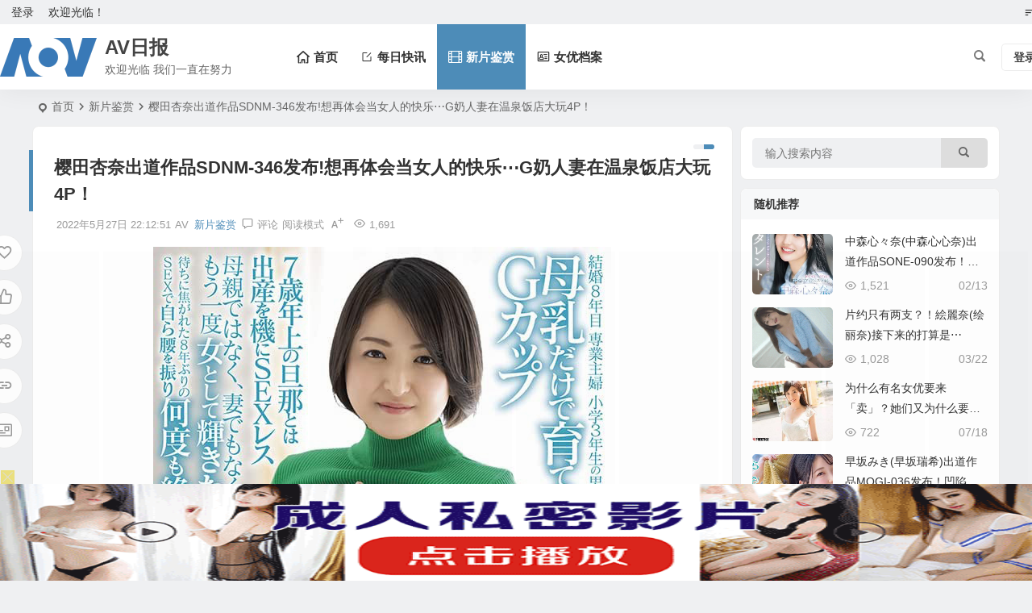

--- FILE ---
content_type: text/html; charset=UTF-8
request_url: https://www.avribao.com/49.html
body_size: 22177
content:
<!DOCTYPE html>
<html lang="zh-Hans">
<head>
<meta charset="UTF-8" />
<meta name="viewport" content="width=device-width, initial-scale=1.0, minimum-scale=1.0">
<meta http-equiv="Cache-Control" content="no-transform" />
<meta http-equiv="Cache-Control" content="no-siteapp" />
<title>樱田杏奈出道作品SDNM-346发布!想再体会当女人的快乐⋯G奶人妻在温泉饭店大玩4P！ | AV日报</title>
<meta name="description" content="&nbsp;" />
<meta name="keywords" content="出道作品,樱田杏奈,SDNM-346" />
<meta property="og:type" content="acticle">
<meta property="og:locale" content="zh-Hans" />
<meta property="og:title" content="樱田杏奈出道作品SDNM-346发布!想再体会当女人的快乐⋯G奶人妻在温泉饭店大玩4P！" />
<meta property="og:author" content="AV" />
<meta property="og:image" content="https://www.avribao.com/wp-content/uploads/2022/05/212908411v0bd02pydiodo.jpg" />
<meta property="og:site_name" content="AV日报">
<meta property="og:description" content="&nbsp;" />
<meta property="og:url" content="https://www.avribao.com/49.html" />
<meta property="og:release_date" content="2022-05-27 22:12:51" />
<link rel="icon" href="/wp-content/themes/begin/img/favicon.ico" sizes="32x32" />
<link rel="apple-touch-icon" href="/wp-content/themes/begin/img/logo-s.png" />
<meta name="msapplication-TileImage" content="/wp-content/themes/begin/img/logo-s.png" />
<link rel="pingback" href="https://www.avribao.com/xmlrpc.php">
<meta name='robots' content='max-image-preview:large' />
<style id='wp-img-auto-sizes-contain-inline-css' type='text/css'>
img:is([sizes=auto i],[sizes^="auto," i]){contain-intrinsic-size:3000px 1500px}
/*# sourceURL=wp-img-auto-sizes-contain-inline-css */
</style>
<link rel='stylesheet' id='begin-style-css' href='https://www.avribao.com/wp-content/themes/begin/style.css' type='text/css' media='all' />
<link rel='stylesheet' id='be-css' href='https://www.avribao.com/wp-content/themes/begin/css/be.css' type='text/css' media='all' />
<link rel='stylesheet' id='super-menu-css' href='https://www.avribao.com/wp-content/themes/begin/css/super-menu.css' type='text/css' media='all' />
<link rel='stylesheet' id='dashicons-css' href='https://www.avribao.com/wp-includes/css/dashicons.min.css' type='text/css' media='all' />
<link rel='stylesheet' id='fonts-css' href='https://www.avribao.com/wp-content/themes/begin/css/fonts/fonts.css' type='text/css' media='all' />
<link rel='stylesheet' id='sites-css' href='https://www.avribao.com/wp-content/themes/begin/css/sites.css' type='text/css' media='all' />
<link rel='stylesheet' id='highlight-css' href='https://www.avribao.com/wp-content/themes/begin/css/highlight.css' type='text/css' media='all' />
<link rel='stylesheet' id='prettify-normal-css' href='https://www.avribao.com/wp-content/themes/begin/css/prettify-normal.css' type='text/css' media='all' />
<link rel='stylesheet' id='be-audio-css' href='https://www.avribao.com/wp-content/themes/begin/css/player.css' type='text/css' media='all' />
<script type="text/javascript" src="https://www.avribao.com/wp-includes/js/jquery/jquery.min.js" id="jquery-core-js"></script>
<script type="text/javascript" src="https://www.avribao.com/wp-includes/js/jquery/jquery-migrate.min.js" id="jquery-migrate-js"></script>
<script type="text/javascript" src="https://www.avribao.com/wp-content/themes/begin/js/jquery.lazyload.js" id="lazyload-js"></script>
<link rel="canonical" href="https://www.avribao.com/49.html" />
<script type="application/ld+json">{"@context": "https://schema.org","@type": "BreadcrumbList","itemListElement": [{"@type": "ListItem","position": 1,"name": "Home","item": "https://www.avribao.com/"},{"@type": "ListItem","position": 2,"name": "新片鉴赏","item": "https://www.avribao.com/jianshang"},{"@type": "ListItem","position": 3,"name": "樱田杏奈出道作品SDNM-346发布!想再体会当女人的快乐⋯G奶人妻在温泉饭店大玩4P！","item": "https://www.avribao.com/49.html"}]}</script><style type="text/css">#tp-weather-widget .sw-card-slim-container {background-image: url(https://www.avribao.com/wp-content/themes/begin/img/default/captcha/y1.jpg)}</style><link rel="icon" href="https://www.avribao.com/wp-content/uploads/2026/01/cropped-logo-32x32.png" sizes="32x32" />
<link rel="icon" href="https://www.avribao.com/wp-content/uploads/2026/01/cropped-logo-192x192.png" sizes="192x192" />
<link rel="apple-touch-icon" href="https://www.avribao.com/wp-content/uploads/2026/01/cropped-logo-180x180.png" />
<meta name="msapplication-TileImage" content="https://www.avribao.com/wp-content/uploads/2026/01/cropped-logo-270x270.png" />
<script>
var _hmt = _hmt || [];
(function() {
  var hm = document.createElement("script");
  hm.src = "https://hm.baidu.com/hm.js?b887de577afc08207f46446d5ed13e79";
  var s = document.getElementsByTagName("script")[0]; 
  s.parentNode.insertBefore(hm, s);
})();
</script>
</head>
<body class="wp-singular post-template-default single single-post postid-49 single-format-standard wp-theme-begin 3bft">
<script>const SITE_ID = window.location.hostname;if (localStorage.getItem(SITE_ID + '-beNightMode')) {document.body.className += ' night';}</script>
	<div id="page" class="hfeed site">
<header id="masthead" class="site-header site-header-s nav-extend">
	<div id="header-main" class="header-main top-nav-show">
				<nav id="header-top" class="header-top nav-glass">
			<div class="nav-top betip">
			<div id="user-profile">
								<div class="greet-top">
									<div class="user-wel">欢迎光临！</div>
							</div>
					
	
	<div class="login-reg login-admin">
									<div class="nav-set">
				 	<div class="nav-login">
						<div class="show-layer">登录</div>
					</div>
				</div>
					
			</div>
</div>
				
	
	<div class="nav-menu-top-box betip">
		<div class="nav-menu-top">
			<ul class="top-menu"><li><a href="https://www.avribao.com/"><i class="be be-sort"></i></a></li></ul>		</div>
				</div>
</div>
		</nav>
				<div id="menu-container" class="be-menu-main menu-glass">
			<div id="navigation-top" class="navigation-top menu_c">
				<div class="be-nav-box">
					<div class="be-nav-l">
						<div class="be-nav-logo">
															<div class="logo-site">
																		<a href="https://www.avribao.com/">
			<span class="logo-small"><img class="begd" src="/wp-content/themes/begin/img/logo-s.png" style="width: 120px;" alt="AV日报"></span>
			<span class="site-name-main">
									<span class="site-name">AV日报</span>
													<span class="site-description">欢迎光临 我们一直在努力</span>
							</span>
		</a>
	
	
								</div>
														</div>

						
													<div class="be-nav-wrap">
								<div id="site-nav-wrap" class="site-nav-main" style="margin-left: 66px">
									<div id="sidr-close">
										<div class="toggle-sidr-close"></div>
									</div>
									<nav id="site-nav" class="main-nav nav-ace">
													<div id="navigation-toggle" class="menu-but bars"><div class="menu-but-box"><div class="heng"></div></div></div>
	
		<div class="menu-%e4%b8%bb%e8%a6%81%e8%8f%9c%e5%8d%95-container"><ul id="menu-%e4%b8%bb%e8%a6%81%e8%8f%9c%e5%8d%95" class="down-menu nav-menu"><li id="menu-item-9" class="menu-item menu-item-type-custom menu-item-object-custom menu-item-home menu-item-9 be-menu-columns be-menu-multi-list be-menu-multi-ico menu-max-col"><a href="https://www.avribao.com/"><i class="be be-home"></i><span class="font-text">首页</span></a></li>
<li id="menu-item-10156" class="menu-item menu-item-type-taxonomy menu-item-object-category menu-item-10156 mega-menu menu-max-col"><a href="https://www.avribao.com/kuaixun"><i class="be be-editor"></i><span class="font-text">每日快讯</span></a></li>
<li id="menu-item-14" class="menu-item menu-item-type-taxonomy menu-item-object-category current-post-ancestor current-menu-parent current-post-parent menu-item-14 mega-menu menu-max-col"><a href="https://www.avribao.com/jianshang"><i class="be be-video"></i><span class="font-text">新片鉴赏</span></a></li>
<li id="menu-item-15" class="menu-item menu-item-type-taxonomy menu-item-object-category menu-item-15 mega-menu menu-max-col"><a href="https://www.avribao.com/dangan"><i class="be be-businesscard"></i><span class="font-text">女优档案</span></a></li>
</ul></div>
									</nav>

									<div class="clear"></div>

									<div class="sidr-login">
																<div class="mobile-login-but">
				<div class="mobile-login-author-back"><img src="https://www.avribao.com/wp-content/themes/begin/img/default/options/user.jpg" alt="bj"></div>
									<span class="mobile-login show-layer">登录</span>
											</div>
												</div>

								</div>
																</div>
											</div>

					<div class="be-nav-r">
						
																					<span class="nav-search"></span>
													
													<div class="be-nav-login-but betip">
											<div class="menu-login-box">
							<span class="menu-login menu-login-btu nav-ace"><div id="user-profile">
								<div class="greet-top">
									<div class="user-wel">欢迎光临！</div>
							</div>
					
	
	<div class="login-reg login-admin">
									<div class="nav-set">
				 	<div class="nav-login">
						<div class="show-layer">登录</div>
					</div>
				</div>
					
			</div>
</div>
</span>
					</div>
																	</div>
											</div>

									</div>
				<div class="clear"></div>
			</div>
		</div>
			</div>
</header>
<div id="search-main" class="search-main">
	<div class="search-box fadeInDown animated">
		<div class="off-search-a"></div>
		<div class="search-area">
			<div class="search-wrap betip">
									<div class="search-tabs">
					<div class="search-item searchwp"><span class="search-wp">站内</span></div>					<div class="search-item searchbaidu"><span class="search-baidu">百度</span></div>					<div class="search-item searchgoogle"><span class="search-google">谷歌</span></div>					<div class="search-item searchbing"><span class="search-bing">必应</span></div>					<div class="search-item searchsogou"><span class="search-sogou">搜狗</span></div>					<div class="search-item search360"><span class="search-360">360</span></div>				</div>
				<div class="clear"></div>
									<div class="search-wp tab-search searchbar">
						<form method="get" id="searchform-so" autocomplete="off" action="https://www.avribao.com/">
							<span class="search-input">
								<input type="text" value="" name="s" id="so" class="search-focus wp-input" placeholder="输入关键字" required />
								<button type="submit" id="searchsubmit-so" class="sbtu"><i class="be be-search"></i></button>
							</span>
														<div class="clear"></div>
						</form>
					</div>
				
								<div class="search-baidu tab-search searchbar">
					<script>
					function g(formname) {
						var url = "https://www.baidu.com/baidu";
						if (formname.s[1].checked) {
							formname.ct.value = "2097152";
						} else {
							formname.ct.value = "0";
						}
						formname.action = url;
						return true;
					}
					</script>
					<form name="f1" onsubmit="return g(this)" target="_blank" autocomplete="off">
						<span class="search-input">
							<input name=word class="swap_value search-focus baidu-input" placeholder="百度一下" />
							<input name=tn type=hidden value="bds" />
							<input name=cl type=hidden value="3" />
							<input name=ct type=hidden />
							<input name=si type=hidden value="www.avribao.com" />
							<button type="submit" id="searchbaidu" class="search-close"><i class="be be-baidu"></i></button>
							<input name=s class="choose" type=radio />
							<input name=s class="choose" type=radio checked />
						</span>
					</form>
				</div>
				
									<div class="search-google tab-search searchbar">
						<form method="get" id="googleform" action="https://cse.google.com/cse" target="_blank" autocomplete="off">
							<span class="search-input">
								<input type="text" value="" name="q" id="google" class="search-focus google-input" placeholder="Google" />
								<input type="hidden" name="cx" value="005077649218303215363:ngrflw3nv8m" />
								<input type="hidden" name="ie" value="UTF-8" />
								<button type="submit" id="googlesubmit" class="search-close"><i class="cx cx-google"></i></button>
							</span>
						</form>
					</div>
				
								<div class="search-bing tab-search searchbar">
					<form method="get" id="bingform" action="https://www.bing.com/search" target="_blank" autocomplete="off" >
						<span class="search-input">
							<input type="text" value="" name="q" id="bing" class="search-focus bing-input" placeholder="Bing" />
							<input type="hidden" name="q1" value="site:www.avribao.com">
							<button type="submit" id="bingsubmit" class="sbtu"><i class="cx cx-bing"></i></button>
						</span>
					</form>
				</div>
				
								<div class="search-sogou tab-search searchbar">
					<form action="https://www.sogou.com/web" target="_blank" name="sogou_queryform" autocomplete="off">
						<span class="search-input">
							<input type="text" placeholder="上网从搜狗开始" name="query" class="search-focus sogou-input">
							<button type="submit" id="sogou_submit" class="search-close" onclick="check_insite_input(document.sogou_queryform, 1)"><i class="cx cx-Sougou"></i></button>
							<input type="hidden" name="insite" value="www.avribao.com">
						</span>
					</form>
				</div>
				
								<div class="search-360 tab-search searchbar">
					<form action="https://www.so.com/s" target="_blank" id="so360form" autocomplete="off">
						<span class="search-input">
							<input type="text" placeholder="360搜索" name="q" id="so360_keyword" class="search-focus input-360">
							<button type="submit" id="so360_submit" class="search-close"><i class="cx cx-liu"></i></button>
							<input type="hidden" name="ie" value="utf-8">
							<input type="hidden" name="src" value="zz_www.avribao.com">
							<input type="hidden" name="site" value="www.avribao.com">
							<input type="hidden" name="rg" value="1">
							<input type="hidden" name="inurl" value="">
						</span>
					</form>
				</div>
				
				<div class="clear"></div>

									<div class="search-hot-main">
						<div class="recently-searches"><h3 class="searches-title recently-searches-title">热门搜索</h3><ul class="recently-searches"><li class="search-item"><a href="https://www.avribao.com/?s=无码">无码</a></li><li class="search-item"><a href="https://www.avribao.com/?s=fc2">fc2</a></li><li class="search-item"><a href="https://www.avribao.com/?s=巨乳">巨乳</a></li><li class="search-item"><a href="https://www.avribao.com/?s=下马">下马</a></li><li class="search-item"><a href="https://www.avribao.com/?s=共演">共演</a></li></ul></div>					</div>
												<div class="clear"></div>
			</div>
		</div>
	</div>
	<div class="off-search"></div>
</div>			
						<nav class="bread">
			<div class="be-bread">
				<div class="breadcrumb"><span class="seat"></span><span class="home-text"><a href="https://www.avribao.com/" rel="bookmark">首页</a></span><span class="home-text"><i class="be be-arrowright"></i></span><span><a href="https://www.avribao.com/jianshang">新片鉴赏</a></span><i class="be be-arrowright"></i><span class="current">樱田杏奈出道作品SDNM-346发布!想再体会当女人的快乐⋯G奶人妻在温泉饭店大玩4P！</span></div>								</div>
		</nav>
			
					



				
	<div id="content" class="site-content site-small site-no-roll">
			<div class="like-left-box fds">
			<div class="like-left fadeInDown animated">			<div class="sharing-box betip" data-aos="zoom-in">
			<a class="be-btn-beshare be-btn-donate use-beshare-donate-btn" rel="external nofollow" data-hover="打赏"><div class="arrow-share"></div></a>	<a class="be-btn-beshare be-btn-like use-beshare-like-btn" data-count="" rel="external nofollow">
		<span class="sharetip bz like-number">
			点赞		</span>
		<div class="triangle-down"></div>
	</a>		<a class="be-btn-beshare be-btn-share use-beshare-social-btn" rel="external nofollow" data-hover="分享"><div class="arrow-share"></div></a>			<span class="post-link">https://www.avribao.com/49.html</span>
								<a class="tooltip be-btn-beshare be-btn-link be-btn-link-b use-beshare-link-btn" rel="external nofollow" onclick="myFunction()" onmouseout="outFunc()"><span class="sharetip bz copytip">复制链接</span></a>
			<a class="tooltip be-btn-beshare be-btn-link be-btn-link-l use-beshare-link-btn" rel="external nofollow" onclick="myFunction()" onmouseout="outFunc()"><span class="sharetip bz copytipl">复制链接</span></a>
				<a class="be-btn-beshare be-share-poster use-beshare-poster-btn" rel="external nofollow" data-hover="海报"><div class="arrow-share"></div></a>		</div>
	</div>
		</div>
	
	<div id="primary" class="content-area">
		<main id="main" class="be-main site-main p-em code-css" role="main">

			
				<article id="post-49" class="post-item post ms">
		
			<header class="entry-header">												<h1 class="entry-title">樱田杏奈出道作品SDNM-346发布!想再体会当女人的快乐⋯G奶人妻在温泉饭店大玩4P！</h1>									</header>

		<div class="entry-content">
			
			<div class="begin-single-meta"><span class="single-meta-area"><span class="meta-date"><a href="https://www.avribao.com/date/2022/05/27" rel="bookmark" target="_blank"><time datetime="2022-05-27 22:12:51">2022年5月27日 22:12:51</time></a></span><span class="meta-author"><a href="https://www.avribao.com/author/av" rel="author"><i class="meta-author-avatar">AV</i><div class="meta-author-box">
	<div class="arrow-up"></div>
	<div class="meta-author-inf load">
		<a class="meta-author-url" href="https://www.avribao.com/author/av" rel="author"></a>
		<div class="meta-author-inf-area">
			<div class="meta-inf-avatar">
															<img class="avatar photo" src="[data-uri]" alt="AV" width="96" height="96" data-original="https://www.avribao.com/wp-content/uploads/2022/05/xinshuku_avatar-96x96.png">												</div>

			<div class="meta-inf-name">
									AV							</div>
			<div class="show-the-role"><div class="the-role the-role1 ease">管理员</div></div>

							<div class="follow-btn"><a href="javascript:;" class="show-layer addfollow be-follow">关注</a></div>
						<div class="meta-inf-area">
				<div class="meta-inf meta-inf-posts"><span>6588</span><br />文章</div>
									<div class="meta-inf meta-inf-fans"><span>0</span><br />粉丝</div>
								<div class="clear"></div>
			</div>
		</div>
	</div>
	<div class="clear"></div>
</div>
</a></span><span class="meta-cat"><a href="https://www.avribao.com/jianshang" rel="category tag">新片鉴赏</a></span><span class="comment"><a href="https://www.avribao.com/49.html#respond"><i class="be be-speechbubble ri"></i><span class="comment-qa"></span><em>评论</em></a></span><span class="views"><i class="be be-eye ri"></i>1,691</span><span class="word-time"></span><span class="reading-open">阅读模式</span><span class="fontadd"><i class="dashicons dashicons-editor-textcolor"></i><i class="xico dashicons dashicons-plus-alt2"></i></span></span></div><span class="reading-close"></span><span class="s-hide" title="侧边栏"><span class="off-side"></span></span>
							<div class="single-content">
															<div align="center"><img decoding="async" id="aimg_57811408" class="zoom" title="61k19kMSvsL._AC_.jpg" src="https://www.avribao.com/wp-content/uploads/2022/05/212908411v0bd02pydiodo.jpg" alt="61k19kMSvsL._AC_.jpg" width="568" /></div>
<p>&nbsp;</p>
<p>短发、大饼脸加上明显成熟的脸蛋，就算出道的片商是SOD的本物人妻系列，<a href="https://www.avribao.com/tag/%e6%a8%b1%e7%94%b0%e6%9d%8f%e5%a5%88" title="查看与 樱田杏奈 相关的文章" target="_blank"><span class="tag-key">樱田杏奈</span></a>还是有点熟过头了⋯</p>
<p>所以，SOD和赌神一样今晚大失水准？</p>
<p>也不见得啦，每个人喜欢的类型不同，也许<a href="https://www.avribao.com/tag/%e6%a8%b1%e7%94%b0%e6%9d%8f%e5%a5%88" title="查看与 樱田杏奈 相关的文章" target="_blank"><span class="tag-key">樱田杏奈</span></a>这种超过40岁、「有妈妈味道」的女优也是有很多人喜欢：当然，身为业界最喜欢搞设定的片商，SOD自然不会放弃写故事的机会，就和你在封面上看到的一样，樱田杏奈是个看起来很普通的人妻，在下海之前她就是儿子第一、丈夫第二、把自己放在最后的传统女性，直到有件事发生ー</p>
<p>原来，她小3的儿子会勃起了，晚上不一起洗澡了。</p>
<p>&nbsp;</p>
<div align="center">
<p><img alt="樱田杏奈出道作品SDNM-346发布!想再体会当女人的快乐⋯G奶人妻在温泉饭店大玩4P！-图片1" decoding="async" id="aimg_57811409" class="zoom" title="S__3154030.gif" src="https://www.avribao.com/wp-content/uploads/2022/05/2129094ib2vea2bmiuidda.gif" alt="S__3154030.gif" width="480" /></p>
<p><img alt="樱田杏奈出道作品SDNM-346发布!想再体会当女人的快乐⋯G奶人妻在温泉饭店大玩4P！-图片2" decoding="async" id="aimg_57811411" class="zoom" title="S__3154032.gif" src="https://www.avribao.com/wp-content/uploads/2022/05/2129107hhz44pkvpa1ru6j.gif" alt="S__3154032.gif" width="480" /></p>
</div>
<p>这对樱田来说打击很大，因为儿子长大还会变大、再加上老公自从儿子出世后就不再行房长期冷落让她惊觉自己原来只是个相夫教子的工具人ー这样不行啊，虽然40好几了，但樱田觉得自己仍然是个女人，想要被拥抱想要男性的疼爱⋯</p>
<p>所以她换上性感的内衣，打开大腿让男优玩弄自己好久没被人碰的敏感地带；然后穿上浴衣，在温泉饭店和男优大玩4P乱交⋯我只能说SOD本物人妻真厉害，他们很明白这系列要的不是大明星而是要有人妻感的女优，不用很漂亮，最好是那种一看就觉得会在路上擦身而过的好太太好妈妈，外型让大家愈有感觉到时候上了床的如狼似虎才愈有效果〜</p>
<p>所以，你喜欢这位G奶妈妈吗？</p>
<p>作品名：子供が一番、夫が二番、自分のことはいつだって後回し。 夫のち○ぽが思い出せない子煩悩ママ 櫻田杏奈 42歳 AVDEBUT</p>
<p>品番：<a href="https://www.avribao.com/tag/sdnm-346" title="查看与 SDNM-346 相关的文章" target="_blank"><span class="tag-key">SDNM-346</span></a></p>
<p>发行日：2022/06/23</p>
<p>女优名：樱田杏奈(Sakurada-Anna)</p>
<p>事务所：</p>
<p>身高／罩杯：？？？公分/G罩杯</p>
				</div>

			
			
			<div class="copyright-post betip"><p>文章末尾固定信息</p>
	</div><div class="clear"></div><div class="turn-small"></div>			<div class="sharing-box betip" data-aos="zoom-in">
			<a class="be-btn-beshare be-btn-donate use-beshare-donate-btn" rel="external nofollow" data-hover="打赏"><div class="arrow-share"></div></a>	<a class="be-btn-beshare be-btn-like use-beshare-like-btn" data-count="" rel="external nofollow">
		<span class="sharetip bz like-number">
			点赞		</span>
		<div class="triangle-down"></div>
	</a>		<a class="be-btn-beshare be-btn-share use-beshare-social-btn" rel="external nofollow" data-hover="分享"><div class="arrow-share"></div></a>			<span class="post-link">https://www.avribao.com/49.html</span>
								<a class="tooltip be-btn-beshare be-btn-link be-btn-link-b use-beshare-link-btn" rel="external nofollow" onclick="myFunction()" onmouseout="outFunc()"><span class="sharetip bz copytip">复制链接</span></a>
			<a class="tooltip be-btn-beshare be-btn-link be-btn-link-l use-beshare-link-btn" rel="external nofollow" onclick="myFunction()" onmouseout="outFunc()"><span class="sharetip bz copytipl">复制链接</span></a>
				<a class="be-btn-beshare be-share-poster use-beshare-poster-btn" rel="external nofollow" data-hover="海报"><div class="arrow-share"></div></a>		</div>
				<div class="s-weixin-one b-weixin betip" data-aos="zoom-in">
			<div class="weimg-one">
				<div class="copy-weixin">
					<img src="https://www.avribao.com/wp-content/themes/begin/img/favicon.png" alt="weinxin">
					<div class="weixinbox">
						<div class="btn-weixin-copy"></div>
						<div class="weixin-id">我的微信</div>
						<div class="copy-success-weixin fd"><div class="copy-success-weixin-text"><span class="dashicons dashicons-saved"></span>微信号已复制</div></div>
					</div>
				</div>
				<div class="weixin-h"><strong>我的微信</strong></div>
				<div class="weixin-h-w">微信扫一扫</div>
				<div class="clear"></div>
			</div>
						</div>
	<div class="content-empty"></div><footer class="single-footer"><div class="single-cat-tag"><div class="single-cat">&nbsp;</div></div></footer>
				<div class="clear"></div>
	</div>

	</article>

									<div class="authorbio ms load betip" >
										<img class="avatar photo" src="[data-uri]" alt="AV" width="96" height="96" data-original="https://www.avribao.com/wp-content/uploads/2022/05/xinshuku_avatar-96x96.png">							<ul class="spostinfo">
											<li>
					本文由					<strong>
												<a rel="external nofollow" href="https://www.avribao.com/author/av" title="由 AV 发布">AV</a>											</strong>
					发表于2022年5月27日 22:12:51				</li>
						<li class="reprinted"><strong>转载请务必保留本文链接：</strong>https://www.avribao.com/49.html</li>
			</ul>
			<div class="clear"></div>
</div>
				
									<div class="single-code-tag betip">
	
	
	<div class="apc-ajax-post-item-wrap ajax-cat-post-wrap" data-more="more" data-apc-ajax-post-item='{"show_filter":"yes","btn":"yes","btn_all":"no","initial":"-1","layout":"1","post_type":"post","posts_per_page":"4","cat":"9,50,51","terms":"","paginate":"no","hide_empty":"true","orderby":"rand","order":"DESC","meta_key":"","more":"more","nav":"","mid":"","style":"photo","boxs":"boxs","listimg":"","column":"4","infinite":"","animation":"","item_id":"","slider":"","tags":"tag","sites":"","special":"","prev_next":"true","img":"","sticky":"","top":"","exclimg":"","children":"true","author":"","name":"","moretext":""}'>
									<div class="acx-filter-div" data-layout="1">
					<ul>
																			<li class="bea-texonomy ms apc-cat-btu" data_id="9" >出道作品</li>
													<li class="bea-texonomy ms apc-cat-btu" data_id="50" >樱田杏奈</li>
													<li class="bea-texonomy ms apc-cat-btu" data_id="51" >SDNM-346</li>
											</ul>
			   </div>
					
		<div class="acx-ajax-container">
			<div class="acx-loader">
				<div class="dual-ring"></div>
			</div>
			<div class="beall-filter-result">
				<div class="apc-postitem-wrapper">	
		
		
		
		
		
					<section class="picture-area content-area grid-cat-4">
			<div class="apc-post-item apc_layout_1 ">
									
							<article id="post-12314" class="post-item-list post picture scl" data-aos="zoom-in">
								<div class="boxs boxs1">
									<div class="picture-box">
										<figure class="picture-img gdz">
																							<a class="sc load" rel="bookmark"  href="https://www.avribao.com/12314.html"><img src="" data-original="https://www.avribao.com/wp-content/themes/begin/prune.php?src=https://www.avribao.com/wp-content/uploads/2025/09/152617t72o9o8fxmrx75ta.jpg&w=280&h=210&a=&zc=1" alt="东畑纱理奈(東畑さりな)出道作品番号及封面，东畑纱理奈个人简介" width="280" height="210"></a></span>																					</figure>

										<h2 class="grid-title gdz"><a href="https://www.avribao.com/12314.html" rel="bookmark" >东畑纱理奈(東畑さりな)出道作品番号及封面，东畑纱理奈个人简介</a></h2>										<span class="grid-inf gdz">
						<span class="grid-author"><a href="https://www.avribao.com/author/av" rel="author">
	<span class="meta-author grid-meta-author">
		<span class="meta-author-avatar load">
							<img class="avatar photo" src="[data-uri]" alt="AV" width="96" height="96" data-original="https://www.avribao.com/wp-content/uploads/2022/05/xinshuku_avatar-96x96.png">					</span>
	</span>
</a>
</span>		<span class="g-cat"><a href="https://www.avribao.com/dangan">女优档案</a></span>
		<span class="grid-inf-l">
				<span class="views"><i class="be be-eye ri"></i>443</span>					<span class="date"><time datetime="2025-09-28 22:20:40">09/28</time></span>			</span>
</span>
	
										<div class="clear"></div>
									</div>
								</div>
							</article>

														
							<article id="post-7251" class="post-item-list post picture scl" data-aos="zoom-in">
								<div class="boxs boxs1">
									<div class="picture-box">
										<figure class="picture-img gdz">
																							<a class="sc load" rel="bookmark"  href="https://www.avribao.com/7251.html"><img src="" data-original="https://www.avribao.com/wp-content/themes/begin/prune.php?src=https://www.avribao.com/wp-content/uploads/2024/03/ac4204ad70ee80c4f393fe232794d844.jpg&w=280&h=210&a=&zc=1" alt="雪咲堇(雪咲すみれ)出道作品番号及封面，雪咲堇个人简介" width="280" height="210"></a></span>																					</figure>

										<h2 class="grid-title gdz"><a href="https://www.avribao.com/7251.html" rel="bookmark" >雪咲堇(雪咲すみれ)出道作品番号及封面，雪咲堇个人简介</a></h2>										<span class="grid-inf gdz">
						<span class="grid-author"><a href="https://www.avribao.com/author/av" rel="author">
	<span class="meta-author grid-meta-author">
		<span class="meta-author-avatar load">
							<img class="avatar photo" src="[data-uri]" alt="AV" width="96" height="96" data-original="https://www.avribao.com/wp-content/uploads/2022/05/xinshuku_avatar-96x96.png">					</span>
	</span>
</a>
</span>		<span class="g-cat"><a href="https://www.avribao.com/dangan">女优档案</a></span>
		<span class="grid-inf-l">
				<span class="views"><i class="be be-eye ri"></i>1,981</span>					<span class="date"><time datetime="2024-04-12 21:01:45">04/12</time></span>			</span>
</span>
	
										<div class="clear"></div>
									</div>
								</div>
							</article>

														
							<article id="post-8930" class="post-item-list post picture scl" data-aos="zoom-in">
								<div class="boxs boxs1">
									<div class="picture-box">
										<figure class="picture-img gdz">
																							<a class="sc load" rel="bookmark"  href="https://www.avribao.com/8930.html"><img src="" data-original="https://www.avribao.com/wp-content/themes/begin/prune.php?src=https://www.avribao.com/wp-content/uploads/2025/04/678f90866cacafaeea19ba684df15fb3.jpg&w=280&h=210&a=&zc=1" alt="星冬香出道作品ROE-355发布！革新的Face！理想的Style！人妻界的女皇就此诞生！" width="280" height="210"></a></span>																					</figure>

										<h2 class="grid-title gdz"><a href="https://www.avribao.com/8930.html" rel="bookmark" >星冬香出道作品ROE-355发布！革新的Face！理想的Style！人妻界的女皇就此诞生！</a></h2>										<span class="grid-inf gdz">
						<span class="grid-author"><a href="https://www.avribao.com/author/av" rel="author">
	<span class="meta-author grid-meta-author">
		<span class="meta-author-avatar load">
							<img class="avatar photo" src="[data-uri]" alt="AV" width="96" height="96" data-original="https://www.avribao.com/wp-content/uploads/2022/05/xinshuku_avatar-96x96.png">					</span>
	</span>
</a>
</span>		<span class="g-cat"><a href="https://www.avribao.com/jianshang">新片鉴赏</a></span>
		<span class="grid-inf-l">
				<span class="views"><i class="be be-eye ri"></i>990</span>					<span class="date"><time datetime="2025-04-21 11:27:44">04/21</time></span>			</span>
</span>
	
										<div class="clear"></div>
									</div>
								</div>
							</article>

														
							<article id="post-9526" class="post-item-list post picture scl" data-aos="zoom-in">
								<div class="boxs boxs1">
									<div class="picture-box">
										<figure class="picture-img gdz">
																							<a class="sc load" rel="bookmark"  href="https://www.avribao.com/9526.html"><img src="" data-original="https://www.avribao.com/wp-content/themes/begin/prune.php?src=https://www.avribao.com/wp-content/uploads/2025/07/b42b3c28b60feb88e17d97251ab51cc9.gif&w=280&h=210&a=&zc=1" alt="天音蜜雪儿(天音ミシェル)出道作品番号及封面，天音蜜雪儿个人简介" width="280" height="210"></a></span>																					</figure>

										<h2 class="grid-title gdz"><a href="https://www.avribao.com/9526.html" rel="bookmark" >天音蜜雪儿(天音ミシェル)出道作品番号及封面，天音蜜雪儿个人简介</a></h2>										<span class="grid-inf gdz">
						<span class="grid-author"><a href="https://www.avribao.com/author/av" rel="author">
	<span class="meta-author grid-meta-author">
		<span class="meta-author-avatar load">
							<img class="avatar photo" src="[data-uri]" alt="AV" width="96" height="96" data-original="https://www.avribao.com/wp-content/uploads/2022/05/xinshuku_avatar-96x96.png">					</span>
	</span>
</a>
</span>		<span class="g-cat"><a href="https://www.avribao.com/dangan">女优档案</a></span>
		<span class="grid-inf-l">
				<span class="views"><i class="be be-eye ri"></i>2,907</span>					<span class="date"><time datetime="2025-07-24 22:10:42">07/24</time></span>			</span>
</span>
	
										<div class="clear"></div>
									</div>
								</div>
							</article>

												</div>
		
		
		
		
		
		<div class="clear"></div>
					<div class="apc-posts-navigation" data-aos="zoom-in">
				<div class='clear ajax-navigation'></div><div data-paged='1' data-next='2' class=' apc-post-item-load-more'><span class='apc-load-more'><i class="be be-more"></i></span></div>				<div class="clear"></div>
			</div>
			</section>
	</div>			</div>
		</div>
	</div>

			</div>
				
				
				
						
			<div class="slider-rolling-box ms betip" >
			<div id="slider-rolling" class="owl-carousel be-rolling single-rolling">
									<div id="post-17860" class="post-item-list post scrolling-img">
						<div class="scrolling-thumbnail"><a class="sc" rel="bookmark"  href="https://www.avribao.com/17860.html"><img src="https://www.avribao.com/wp-content/themes/begin/prune.php?src=https://www.avribao.com/wp-content/uploads/2026/01/94cb6-68be0-1jera00021pl.jpg&w=280&h=210&a=&zc=1" alt="今井栞菜作品JERA-021发布！和性感人妻的「假日口交约会」，她还换上Cos服诱惑...超惹火！" width="280" height="210"></a></div>
						<div class="clear"></div>
						<h2 class="grid-title over"><a href="https://www.avribao.com/17860.html" target="_blank" rel="bookmark">今井栞菜作品JERA-021发布！和性感人妻的「假日口交约会」，她还换上Cos服诱惑&#8230;超惹火！</a></h2>						<div class="clear"></div>
					</div>
									<div id="post-17851" class="post-item-list post scrolling-img">
						<div class="scrolling-thumbnail"><a class="sc" rel="bookmark"  href="https://www.avribao.com/17851.html"><img src="https://www.avribao.com/wp-content/themes/begin/prune.php?src=https://www.avribao.com/wp-content/uploads/2026/01/1e037-23c13-mida00485pl.jpg&w=280&h=210&a=&zc=1" alt="篠真有作品MIDA-485发布！欲求不满的超细腰J奶人妻去按摩店排解情欲，不自觉将身体拱起...高潮喷发！" width="280" height="210"></a></div>
						<div class="clear"></div>
						<h2 class="grid-title over"><a href="https://www.avribao.com/17851.html" target="_blank" rel="bookmark">篠真有作品MIDA-485发布！欲求不满的超细腰J奶人妻去按摩店排解情欲，不自觉将身体拱起&#8230;高潮喷发！</a></h2>						<div class="clear"></div>
					</div>
									<div id="post-17840" class="post-item-list post scrolling-img">
						<div class="scrolling-thumbnail"><a class="sc" rel="bookmark"  href="https://www.avribao.com/17840.html"><img src="https://www.avribao.com/wp-content/themes/begin/prune.php?src=https://www.avribao.com/wp-content/uploads/2026/01/2caeb-338b8-dc4619b9ff3d45aa7032915490ae3004.jpg&w=280&h=210&a=&zc=1" alt="与田ひかげ(与田日景)出道作品SDJS-350发布！SOD 人事部女子社员AV解禁！" width="280" height="210"></a></div>
						<div class="clear"></div>
						<h2 class="grid-title over"><a href="https://www.avribao.com/17840.html" target="_blank" rel="bookmark">与田ひかげ(与田日景)出道作品SDJS-350发布！SOD 人事部女子社员AV解禁！</a></h2>						<div class="clear"></div>
					</div>
									<div id="post-17833" class="post-item-list post scrolling-img">
						<div class="scrolling-thumbnail"><a class="sc" rel="bookmark"  href="https://www.avribao.com/17833.html"><img src="https://www.avribao.com/wp-content/themes/begin/prune.php?src=https://www.avribao.com/wp-content/uploads/2026/01/4ae8e-590af-9306282fc3f39029dd5c841394ec1251.jpg&w=280&h=210&a=&zc=1" alt="百田光稀、白岩冬萌、九野ひなの(九野雏乃)、天宮花南(天宫花南)共演作品MIRD-271发布！四个女优同时告白追他一个！武田大树有够爽！" width="280" height="210"></a></div>
						<div class="clear"></div>
						<h2 class="grid-title over"><a href="https://www.avribao.com/17833.html" target="_blank" rel="bookmark">百田光稀、白岩冬萌、九野ひなの(九野雏乃)、天宮花南(天宫花南)共演作品MIRD-271发布！四个女优同时告白追他一个！武田大树有够爽！</a></h2>						<div class="clear"></div>
					</div>
									<div id="post-17824" class="post-item-list post scrolling-img">
						<div class="scrolling-thumbnail"><a class="sc" rel="bookmark"  href="https://www.avribao.com/17824.html"><img src="https://www.avribao.com/wp-content/themes/begin/prune.php?src=https://www.avribao.com/wp-content/uploads/2026/01/dbe24-a7f85-a8d03ec13739f0d52ce8276b4e42c1dc.jpg&w=280&h=210&a=&zc=1" alt="恋川こもも(恋川小桃)出道作品MIDA-489发布！片商Moodyz史上最白肌最柔乳！K罩杯的她、出阵！" width="280" height="210"></a></div>
						<div class="clear"></div>
						<h2 class="grid-title over"><a href="https://www.avribao.com/17824.html" target="_blank" rel="bookmark">恋川こもも(恋川小桃)出道作品MIDA-489发布！片商Moodyz史上最白肌最柔乳！K罩杯的她、出阵！</a></h2>						<div class="clear"></div>
					</div>
									<div id="post-17815" class="post-item-list post scrolling-img">
						<div class="scrolling-thumbnail"><a class="sc" rel="bookmark"  href="https://www.avribao.com/17815.html"><img src="https://www.avribao.com/wp-content/themes/begin/prune.php?src=https://www.avribao.com/wp-content/uploads/2026/01/96283-72036-1b53b7f65cbd73ef7b5f3f95c1f3d9e3.jpg&w=280&h=210&a=&zc=1" alt="あんづ杏(杏津杏)作品PPPE-399发布！完成任务换片商！极娇小I罩杯的她为艺术牺牲解禁惹！" width="280" height="210"></a></div>
						<div class="clear"></div>
						<h2 class="grid-title over"><a href="https://www.avribao.com/17815.html" target="_blank" rel="bookmark">あんづ杏(杏津杏)作品PPPE-399发布！完成任务换片商！极娇小I罩杯的她为艺术牺牲解禁惹！</a></h2>						<div class="clear"></div>
					</div>
									<div id="post-17807" class="post-item-list post scrolling-img">
						<div class="scrolling-thumbnail"><a class="sc" rel="bookmark"  href="https://www.avribao.com/17807.html"><img src="https://www.avribao.com/wp-content/themes/begin/prune.php?src=https://www.avribao.com/wp-content/uploads/2026/01/63c8f-d12dd-fpre00216pl.jpg&w=280&h=210&a=&zc=1" alt="桃園怜奈(桃园怜奈)作品FPRE-216发布！同学会上跟巨乳妹告白失败！发现她是应召女就报复性猛干！" width="280" height="210"></a></div>
						<div class="clear"></div>
						<h2 class="grid-title over"><a href="https://www.avribao.com/17807.html" target="_blank" rel="bookmark">桃園怜奈(桃园怜奈)作品FPRE-216发布！同学会上跟巨乳妹告白失败！发现她是应召女就报复性猛干！</a></h2>						<div class="clear"></div>
					</div>
									<div id="post-17797" class="post-item-list post scrolling-img">
						<div class="scrolling-thumbnail"><a class="sc" rel="bookmark"  href="https://www.avribao.com/17797.html"><img src="https://www.avribao.com/wp-content/themes/begin/prune.php?src=https://www.avribao.com/wp-content/uploads/2026/01/d6db4-45ca8-hsoda00098pl.jpg&w=280&h=210&a=&zc=1" alt="望実かなえ(望实香苗)作品HSODA-098发布！光滑白虎！「可爱美少女」深夜在便利商店被无套中出" width="280" height="210"></a></div>
						<div class="clear"></div>
						<h2 class="grid-title over"><a href="https://www.avribao.com/17797.html" target="_blank" rel="bookmark">望実かなえ(望实香苗)作品HSODA-098发布！光滑白虎！「可爱美少女」深夜在便利商店被无套中出</a></h2>						<div class="clear"></div>
					</div>
									<div id="post-17788" class="post-item-list post scrolling-img">
						<div class="scrolling-thumbnail"><a class="sc" rel="bookmark"  href="https://www.avribao.com/17788.html"><img src="https://www.avribao.com/wp-content/themes/begin/prune.php?src=https://www.avribao.com/wp-content/uploads/2026/01/65236-74a56-702848a84b70c4f25f4bf5b11d653603.jpg&w=280&h=210&a=&zc=1" alt="三雲彩葉(三云彩叶)出道作品ROE-458发布！A片看到痒痒的⋯前国际线空姐降临AV界！" width="280" height="210"></a></div>
						<div class="clear"></div>
						<h2 class="grid-title over"><a href="https://www.avribao.com/17788.html" target="_blank" rel="bookmark">三雲彩葉(三云彩叶)出道作品ROE-458发布！A片看到痒痒的⋯前国际线空姐降临AV界！</a></h2>						<div class="clear"></div>
					</div>
									<div id="post-17777" class="post-item-list post scrolling-img">
						<div class="scrolling-thumbnail"><a class="sc" rel="bookmark"  href="https://www.avribao.com/17777.html"><img src="https://www.avribao.com/wp-content/themes/begin/prune.php?src=https://www.avribao.com/wp-content/uploads/2026/01/2b7c5-8f9d9-bbd7e94d88ff725885984cc5656694b0.jpg&w=280&h=210&a=&zc=1" alt="水彩あき(水彩亚纪)作品DLDSS-465发布！睽违13年复活的H罩杯人妻，戴着口罩不愿露面。" width="280" height="210"></a></div>
						<div class="clear"></div>
						<h2 class="grid-title over"><a href="https://www.avribao.com/17777.html" target="_blank" rel="bookmark">水彩あき(水彩亚纪)作品DLDSS-465发布！睽违13年复活的H罩杯人妻，戴着口罩不愿露面。</a></h2>						<div class="clear"></div>
					</div>
											</div>

			<div class="slider-rolling-lazy ajax-owl-loading srfl-5">
									<div id="post-17860" class="post-item-list post scrolling-img">
						<div class="scrolling-thumbnail"><a class="sc" rel="bookmark"  href="https://www.avribao.com/17860.html"><img src="https://www.avribao.com/wp-content/themes/begin/prune.php?src=https://www.avribao.com/wp-content/uploads/2026/01/94cb6-68be0-1jera00021pl.jpg&w=280&h=210&a=&zc=1" alt="今井栞菜作品JERA-021发布！和性感人妻的「假日口交约会」，她还换上Cos服诱惑...超惹火！" width="280" height="210"></a></div>
						<div class="clear"></div>
						<h2 class="grid-title over"><a href="#">加载中...</a></h2>
						<div class="clear"></div>
					</div>
												</div>

						</div>
		
				
				<nav class="post-nav-img betip" >
					<div class="nav-img-box post-previous-box ms">
					<figure class="nav-thumbnail"><a class="sc load" rel="bookmark"  href="https://www.avribao.com/51.html"><img src="" data-original="https://www.avribao.com/wp-content/themes/begin/prune.php?src=https://www.avribao.com/wp-content/uploads/2022/05/172741ree6pn96aps0qwqc.jpg&w=280&h=210&a=&zc=1" alt="桜空もも(樱空桃)作品IPX-884发布!隔壁的巨乳女大生超诱惑，每天公寓无限发射！" width="280" height="210"></a></span></figure>
					<a href="https://www.avribao.com/51.html">
						<div class="nav-img post-previous-img">
							<div class="post-nav">上一篇</div>
							<div class="nav-img-t">桜空もも(樱空桃)作品IPX-884发布!隔壁的巨乳女大生超诱惑，每天公寓无限发射！</div>
						</div>
					</a>
				</div>
								<div class="nav-img-box post-next-box ms">
					<figure class="nav-thumbnail"><a class="sc load" rel="bookmark"  href="https://www.avribao.com/47.html"><img src="" data-original="https://www.avribao.com/wp-content/themes/begin/prune.php?src=https://www.avribao.com/wp-content/uploads/2022/05/180728c02j2j88u88e2g01.jpg&w=280&h=210&a=&zc=1" alt="东欧优质学生妹作品HUSR-117发布!会吃又会摇！占年轻嫩体视觉、感官双满足" width="280" height="210"></a></span></figure>
					<a href="https://www.avribao.com/47.html">
						<div class="nav-img post-next-img">
							<div class="post-nav">下一篇</div>
							<div class="nav-img-t">东欧优质学生妹作品HUSR-117发布!会吃又会摇！占年轻嫩体视觉、感官双满足</div>
						</div>
					</a>
				</div>
							<div class="clear"></div>
</nav>

				
					
	
<!-- 引用 -->

<div id="comments" class="comments-area">
	
	
			<div class="scroll-comments"></div>
		<div id="respond" class="comment-respond ms" >
							<form action="https://www.avribao.com/wp-comments-post.php" method="post" id="commentform">
											<div class="comment-user-inf">
															<div class="user-avatar load">
																		<img alt="匿名" src="[data-uri]" data-original="https://www.avribao.com/wp-content/themes/begin/img/favicon.png">
								</div>
														<div class="comment-user-inc">
																											<h3 id="reply-title" class="comment-reply-title">发表评论</h3>
																									<span class="comment-user-name">匿名网友</span>
							</div>
						</div>
					
																<div class="gravatar-apply">
							<a href="https://weavatar.com/" rel="external nofollow" target="_blank" title="申请头像"></a>						</div>
										<div class="comment-form-comment">
													<textarea id="comment" class="dah" name="comment" rows="4" tabindex="30" placeholder="赠人玫瑰，手留余香..." onfocus="this.placeholder=''" onblur="this.placeholder='赠人玫瑰，手留余香...'"></textarea>
												<div class="comment-tool">
														<a class="emoji comment-tool-btn dahy" href="" title="表情"><i class="be be-insertemoticon"></i></a>							<span class="pre-button" title="代码高亮"><span class="dashicons dashicons-editor-code"></span></span>							<div class="emoji-box" style="display: none;"></div>
																				</div>
					</div>

											<div class="comment-info-area">
							<div id="comment-author-info" class="comment-info">
								<p class="comment-form-author pcd">
									<label class="dah" for="author">昵称</label>
									<input type="text" name="author" id="author" class="commenttext dah" value="" tabindex="31" required="required" />
									<span class="required"><i class="cx cx-gerenzhongxin-m"></i></span>
								</p>
																	<p class="comment-form-email pcd">
										<label class="dah" for="email">邮箱</label>
										<input type="text" name="email" id="email" class="commenttext dah" value="" tabindex="32" required="required" />
										<span class="required"><i class="dashicons dashicons-email"></i></span>
									</p>

																			<p class="comment-form-url pcd pcd-url">
											<label class="dah" for="url">网址</label>
											<input type="text" name="url" id="url" class="commenttext dah" value="" tabindex="33" />
											<span class="required"><i class="dashicons dashicons-admin-site"></i></span>
										</p>
																								</div>
						</div>
													<p class="comment-form-url">
								<label class="dah no-label" for="url">Address
									<input type="text" id="address" class="dah address" name="address" placeholder="">
								</label>
							</p>
											
					<p class="form-submit">
													<button type="button" class="button-primary">提交</button>
												<span class="cancel-reply"><a rel="nofollow" id="cancel-comment-reply-link" href="/49.html#respond" style="display:none;">取消</a></span>
					</p>

						<div class="slidercaptcha-box">
		<div class="bec-slidercaptcha bec-card">
			<div class="becclose"></div>
			<div class="refreshimg"></div>
			<div class="bec-card-header">
				<span>拖动滑块以完成验证</span>
			</div>
			<div class="bec-card-body"><div data-heading="拖动滑块以完成验证" data-slider="向右滑动完成拼图" data-tryagain="请再试一次" data-form="login" class="bec-captcha"></div></div>
		</div>
	</div>
	
					<input type='hidden' name='comment_post_ID' value='49' id='comment_post_ID' />
<input type='hidden' name='comment_parent' id='comment_parent' value='0' />
				</form>

	 				</div>
	
	
</div>

			
		</main>
	</div>

<div id="sidebar" class="widget-area all-sidebar">

	
			<aside id="search-4" class="widget widget_search ms" data-aos=""><div class="searchbar">
	<form method="get" id="searchform" action="https://www.avribao.com/" autocomplete="off">
		<span class="search-input">
			<input type="text" value="" name="s" id="s" placeholder="输入搜索内容" required />
			<button type="submit" id="searchsubmit"><i class="be be-search"></i></button>
		</span>
		<div class="clear"></div>
	</form>
</div><div class="clear"></div></aside><aside id="random_post-6" class="widget random_post ms" data-aos=""><h3 class="widget-title"><span class="title-w"></span>随机推荐</h3><div class="new_cat"><ul><li>
				<span class="thumbnail"><a class="sc load" rel="bookmark"  href="https://www.avribao.com/6355.html"><img src="" data-original="https://www.avribao.com/wp-content/themes/begin/prune.php?src=https://www.avribao.com/wp-content/uploads/2024/02/9784ce98f169d1ddb2657422e612eeca.jpg&w=280&h=210&a=&zc=1" alt="中森心々奈(中森心心奈)出道作品SONE-090发布！拍过广告、偶像征选赛拿到冠军的艺能人决定转职成为AV女优！" width="280" height="210"></a></span></span>
				<span class="new-title"><a href="https://www.avribao.com/6355.html" rel="bookmark" >中森心々奈(中森心心奈)出道作品SONE-090发布！拍过广告、偶像征选赛拿到冠军的艺能人决定转职成为AV女优！</a></span>	<span class="date"><time datetime="2024-02-13 14:30:48">02/13</time></span>
	<span class="views"><i class="be be-eye ri"></i>1,521</span></li><li>
				<span class="thumbnail"><a class="sc load" rel="bookmark"  href="https://www.avribao.com/3155.html"><img src="" data-original="https://www.avribao.com/wp-content/themes/begin/prune.php?src=https://www.avribao.com/wp-content/uploads/2023/03/c8746887d77cf3f30f4cdde5b641c7b3.gif&w=280&h=210&a=&zc=1" alt="片约只有两支？！絵麗奈(绘丽奈)接下来的打算是⋯" width="280" height="210"></a></span></span>
				<span class="new-title"><a href="https://www.avribao.com/3155.html" rel="bookmark" >片约只有两支？！絵麗奈(绘丽奈)接下来的打算是⋯</a></span>	<span class="date"><time datetime="2023-03-22 07:13:46">03/22</time></span>
	<span class="views"><i class="be be-eye ri"></i>1,028</span></li><li>
				<span class="thumbnail"><a class="sc load" rel="bookmark"  href="https://www.avribao.com/3897.html"><img src="" data-original="https://www.avribao.com/wp-content/themes/begin/prune.php?src=https://www.avribao.com/wp-content/uploads/2023/07/5bc23aeb2a59ffe78e4b4b977a48d6ce.jpg&w=280&h=210&a=&zc=1" alt="为什么有名女优要来「卖」？她们又为什么要做活动？不怕和寻芳客见面尴尬？" width="280" height="210"></a></span></span>
				<span class="new-title"><a href="https://www.avribao.com/3897.html" rel="bookmark" >为什么有名女优要来「卖」？她们又为什么要做活动？不怕和寻芳客见面尴尬？</a></span>	<span class="date"><time datetime="2023-07-18 07:41:49">07/18</time></span>
	<span class="views"><i class="be be-eye ri"></i>722</span></li><li>
				<span class="thumbnail"><a class="sc load" rel="bookmark"  href="https://www.avribao.com/360.html"><img src="" data-original="https://www.avribao.com/wp-content/themes/begin/prune.php?src=https://www.avribao.com/wp-content/uploads/2022/06/d39aac73068914ac82459c9629aad17b.jpg&w=280&h=210&a=&zc=1" alt="早坂みき(早坂瑞希)出道作品MOGI-036发布！凹陷的奶头重现！SOD七月最强美乳！单纯的她坏掉了！" width="280" height="210"></a></span></span>
				<span class="new-title"><a href="https://www.avribao.com/360.html" rel="bookmark" >早坂みき(早坂瑞希)出道作品MOGI-036发布！凹陷的奶头重现！SOD七月最强美乳！单纯的她坏掉了！</a></span>	<span class="date"><time datetime="2022-06-09 20:23:58">06/09</time></span>
	<span class="views"><i class="be be-eye ri"></i>841</span></li><li>
				<span class="thumbnail"><a class="sc load" rel="bookmark"  href="https://www.avribao.com/2979.html"><img src="" data-original="https://www.avribao.com/wp-content/themes/begin/prune.php?src=https://www.avribao.com/wp-content/uploads/2023/05/182140itt389eti0aie8ru.jpg&w=280&h=210&a=&zc=1" alt="G奶AV女优結城りの(结城莉乃)宣布无限期休兵！「纤维肌痛症」惊人病况曝光了" width="280" height="210"></a></span></span>
				<span class="new-title"><a href="https://www.avribao.com/2979.html" rel="bookmark" >G奶AV女优結城りの(结城莉乃)宣布无限期休兵！「纤维肌痛症」惊人病况曝光了</a></span>	<span class="date"><time datetime="2023-05-19 23:20:43">05/19</time></span>
	<span class="views"><i class="be be-eye ri"></i>1,437</span></li></ul></div><div class="clear"></div></aside><aside id="hot_post_img-5" class="widget hot_post_img ms" data-aos=""><h3 class="widget-title"><span class="title-w"></span>本周热门</h3>
<div id="hot_post_widget" class="new_cat">
	<div id="hot_post_widget" class="new_cat">
						<ul class="widget-ul-hot show-thumbs hot-icon">
										<li><span class='thumbnail'><span class='li-icon li-icon-1'>1</span><a class="sc load" rel="bookmark"  href="https://www.avribao.com/17590.html"><img src="" data-original="https://www.avribao.com/wp-content/themes/begin/prune.php?src=https://www.avribao.com/wp-content/uploads/2026/01/2be4b-1b34f-c6128c8a725fd5ed2096046dda4066b9.jpg&w=280&h=210&a=&zc=1" alt="姫森あむ(姬森亚梦)出道作品IPZZ-774发布！超没自信的G罩杯偶像⋯她该不会是被骗来拍A片的吧？" width="280" height="210"></a></span></span><span class="new-title"><a href="https://www.avribao.com/17590.html" rel="bookmark">姫森あむ(姬森亚梦)出道作品IPZZ-774发布！超没自信的G罩杯偶像⋯她该不会是被骗来拍A片的吧？</a></span><span class='date'>01/14</span><span class="views"><i class="be be-eye ri"></i>131</span></li><li><span class='thumbnail'><span class='li-icon li-icon-2'>2</span><a class="sc load" rel="bookmark"  href="https://www.avribao.com/17610.html"><img src="" data-original="https://www.avribao.com/wp-content/themes/begin/prune.php?src=https://www.avribao.com/wp-content/uploads/2026/01/d8720-eda67-875c371cf5844ef8b49c1ce98e184cd5.jpg&w=280&h=210&a=&zc=1" alt="RINOA出道作品IPZZ-798发布！社群40万追踪！2026年最初的大物！美女饶舌歌手出道！" width="280" height="210"></a></span></span><span class="new-title"><a href="https://www.avribao.com/17610.html" rel="bookmark">RINOA出道作品IPZZ-798发布！社群40万追踪！2026年最初的大物！美女饶舌歌手出道！</a></span><span class='date'>01/15</span><span class="views"><i class="be be-eye ri"></i>119</span></li><li><span class='thumbnail'><span class='li-icon li-icon-3'>3</span><a class="sc load" rel="bookmark"  href="https://www.avribao.com/17567.html"><img src="" data-original="https://www.avribao.com/wp-content/themes/begin/prune.php?src=https://www.avribao.com/wp-content/uploads/2026/01/e37dd-4ba72-11b7ebe69579361a65232ea75b27218a.jpg&w=280&h=210&a=&zc=1" alt="雛形みくる(雏形美久琉)出道作品SNOS-080发布！170公分、I罩杯！「灵长类最狂肉体」的她、参见！" width="280" height="210"></a></span></span><span class="new-title"><a href="https://www.avribao.com/17567.html" rel="bookmark">雛形みくる(雏形美久琉)出道作品SNOS-080发布！170公分、I罩杯！「灵长类最狂肉体」的她、参见！</a></span><span class='date'>01/14</span><span class="views"><i class="be be-eye ri"></i>111</span></li><li><span class='thumbnail'><span class='li-icon li-icon-4'>4</span><a class="sc load" rel="bookmark"  href="https://www.avribao.com/17583.html"><img src="" data-original="https://www.avribao.com/wp-content/themes/begin/prune.php?src=https://www.avribao.com/wp-content/uploads/2026/01/a4b07-1e8e9-357cc4b0ae27b220df3d3b311478a192.jpg&w=280&h=210&a=&zc=1" alt="南沢海香(南泽海香)作品JUR-064发布！最后的灵压！她解禁让男优射进去了！" width="280" height="210"></a></span></span><span class="new-title"><a href="https://www.avribao.com/17583.html" rel="bookmark">南沢海香(南泽海香)作品JUR-064发布！最后的灵压！她解禁让男优射进去了！</a></span><span class='date'>01/14</span><span class="views"><i class="be be-eye ri"></i>99</span></li><li><span class='thumbnail'><span class='li-icon li-icon-5'>5</span><a class="sc load" rel="bookmark"  href="https://www.avribao.com/17631.html"><img src="" data-original="https://www.avribao.com/wp-content/themes/begin/prune.php?src=https://www.avribao.com/wp-content/uploads/2026/01/664ef-b1990-f6ef3158cf9bd1dac47a8cd22ca2a81e.jpg&w=280&h=210&a=&zc=1" alt="小湊よつ葉(小凑四叶)作品START-451发布！专门处理病人性欲的护士！她超疗癒！" width="280" height="210"></a></span></span><span class="new-title"><a href="https://www.avribao.com/17631.html" rel="bookmark">小湊よつ葉(小凑四叶)作品START-451发布！专门处理病人性欲的护士！她超疗癒！</a></span><span class='date'>01/15</span><span class="views"><i class="be be-eye ri"></i>98</span></li>											</ul>
	</div>
</div>
<div class="clear"></div></aside><aside id="recent_comments-4" class="widget recent_comments ms" data-aos=""><h3 class="widget-title"><span class="title-w"></span>最新评论</h3><div id="message" class="message-widget gaimg message-item"><ul><li class="message-item-li load"><a class="commentanchor" href="https://www.avribao.com/10184.html#anchor-comment-193" title="发表在：濑户环奈(瀬戸環奈)出道作品番号及封面，濑户环奈个人简介" rel="external nofollow" ><img class="avatar photo" src="[data-uri]" alt="单眼皮jeff"  width="30" height="30" data-original="https://weavatar.com/avatar/b81a9d6586886d88ddb40a7dfcb46efc9cb106a5acc2d56e7e73da12746b4bd1?s=96&#038;d=mm&#038;r=g' srcset='https://weavatar.com/avatar/b81a9d6586886d88ddb40a7dfcb46efc9cb106a5acc2d56e7e73da12746b4bd1?s=192&#038;d=mm&#038;r=g 2x" /><span class="comment_author">单眼皮jeff</span><span class="say-comment">如何注册会员的？</span></a></li><li class="message-item-li load"><a class="commentanchor" href="https://www.avribao.com/10184.html#anchor-comment-177" title="发表在：濑户环奈(瀬戸環奈)出道作品番号及封面，濑户环奈个人简介" rel="external nofollow" ><img class="avatar photo" src="[data-uri]" alt="消费卫生纸"  width="30" height="30" data-original="https://weavatar.com/avatar/4b7a6b4896f71ff7c35a4c809cd49951d108d4f321e38a478651e061b1fd074c?s=96&#038;d=mm&#038;r=g' srcset='https://weavatar.com/avatar/4b7a6b4896f71ff7c35a4c809cd49951d108d4f321e38a478651e061b1fd074c?s=192&#038;d=mm&#038;r=g 2x" /><span class="comment_author">消费卫生纸</span><span class="say-comment">AV界的扛把子诞生！！！！！</span></a></li><li class="message-item-li load"><a class="commentanchor" href="https://www.avribao.com/8765.html#anchor-comment-74" title="发表在：侑李あいみ(侑李爱美)出道作品MUDR-310发布！之前只谈过同性恋！曾当过偶像的她处女丧失！" rel="external nofollow" ><img class="avatar photo" src="[data-uri]" alt="me"  width="30" height="30" data-original="https://weavatar.com/avatar/94ced37d1c3350966e15854a8a9df9d0d80097a0d811dd1e6f29097c53e3f9d7?s=96&#038;d=mm&#038;r=g' srcset='https://weavatar.com/avatar/94ced37d1c3350966e15854a8a9df9d0d80097a0d811dd1e6f29097c53e3f9d7?s=192&#038;d=mm&#038;r=g 2x" /><span class="comment_author">me</span><span class="say-comment">好看</span></a></li><li class="message-item-li load"><a class="commentanchor" href="https://www.avribao.com/8392.html#anchor-comment-73" title="发表在：只用了13天、瀬戸環奈(濑户环奈)又创了大纪录！" rel="external nofollow" ><img class="avatar photo" src="[data-uri]" alt="黑酱奇趣"  width="30" height="30" data-original="https://weavatar.com/avatar/8579793c886879e363f8948e24de6cf710a1c8780016cf1f37a237b6635811f2?s=96&#038;d=mm&#038;r=g' srcset='https://weavatar.com/avatar/8579793c886879e363f8948e24de6cf710a1c8780016cf1f37a237b6635811f2?s=192&#038;d=mm&#038;r=g 2x" /><span class="comment_author">黑酱奇趣</span><span class="say-comment">那个网站看的榜，我怎么查不到</span></a></li><li class="message-item-li load"><a class="commentanchor" href="https://www.avribao.com/8112.html#anchor-comment-70" title="发表在：葉山さゆり(叶山小百合)作品JUQ-867发布！气质人妻与丈夫一同参加员旅，不幸沦为高层中出用肉便器" rel="external nofollow" ><img class="avatar photo" src="[data-uri]" alt="AVToday.io"  width="30" height="30" data-original="https://weavatar.com/avatar/98376273f12a80f61415c340b86ab6eb09211f77010d8050a116f36bc6187d87?s=96&#038;d=mm&#038;r=g' srcset='https://weavatar.com/avatar/98376273f12a80f61415c340b86ab6eb09211f77010d8050a116f36bc6187d87?s=192&#038;d=mm&#038;r=g 2x" /><span class="comment_author">AVToday.io</span><span class="say-comment">葉山さゆり !!!</span></a></li><li class="message-item-li load"><a class="commentanchor" href="https://www.avribao.com/7847.html#anchor-comment-67" title="发表在：解密！那位在无码片商加勒比初登场、上流社会的OL「宇野かな美(宇野香奈美)」是？" rel="external nofollow" ><img class="avatar photo" src="[data-uri]" alt="娃娃哥"  width="30" height="30" data-original="https://weavatar.com/avatar/bcc646f6827076f310f5729315174caed17806712d887d3875b37bad972739c7?s=96&#038;d=mm&#038;r=g' srcset='https://weavatar.com/avatar/bcc646f6827076f310f5729315174caed17806712d887d3875b37bad972739c7?s=192&#038;d=mm&#038;r=g 2x" /><span class="comment_author">娃娃哥</span><span class="say-comment">哇哇哇  最喜欢的优优乐 居然复出了 还是无码的 <img src="https://www.avribao.com/wp-content/themes/begin/img/smilies/icon_surprised.gif" alt=":eek:" class="wp-smiley" style="height: 1em; max-height: 1em;" />  <img src="https://www.avribao.com/wp-content/themes/begin/img/smilies/icon_surprised.gif" alt=":eek:" class="wp-smiley" style="height: 1em; max-height: 1em;" /> 太期待了终于可以看她新的作品了不用一直看她那 七部旧作品了 <img src="https://www.avribao.com/wp-content/themes/begin/img/smilies/icon_cry.gif" alt=":cry:" class="wp-smiley" style="height: 1em; max-height: 1em;" />  <img src="https://www.avribao.com/wp-content/themes/begin/img/smilies/icon_cry.gif" alt=":cry:" class="wp-smiley" style="height: 1em; max-height: 1em;" /></span></a></li><li class="message-item-li load"><a class="commentanchor" href="https://www.avribao.com/6287.html#anchor-comment-4" title="发表在：吉沢梨亜(吉泽梨亚)出道作品FSDSS-747发布！这8年来每天自慰3次！Z世代最强性欲的美少女拍片来解渴！" rel="external nofollow" ><img class="avatar photo" src="[data-uri]" alt="Crntd048594"  width="30" height="30" data-original="https://weavatar.com/avatar/0803595e8fe6c78a446c1d3ba638911bba5284ff9213109e50d3a19be22ac688?s=96&#038;d=mm&#038;r=g' srcset='https://weavatar.com/avatar/0803595e8fe6c78a446c1d3ba638911bba5284ff9213109e50d3a19be22ac688?s=192&#038;d=mm&#038;r=g 2x" /><span class="comment_author">Crntd048594</span><span class="say-comment">FALENO网站 她是2005年出生的，怎么就已经20岁了呢？</span></a></li><li class="message-item-li load"><a class="commentanchor" href="https://www.avribao.com/42.html#anchor-comment-3" title="发表在：星乃水音出道作品EYAN-185发布!堕落的富家千金！最爱骑乘位的马术教练由上而下驾驭男优！" rel="external nofollow" ><img class="avatar photo" src="[data-uri]" alt="AV迷"  width="30" height="30" data-original="https://weavatar.com/avatar/10b4bb97bcf6e4568d880d7f310da85540847f0950749ce4f51735fe206e5ecd?s=96&#038;d=mm&#038;r=g' srcset='https://weavatar.com/avatar/10b4bb97bcf6e4568d880d7f310da85540847f0950749ce4f51735fe206e5ecd?s=192&#038;d=mm&#038;r=g 2x" /><span class="comment_author">AV迷</span><span class="say-comment">真会骑</span></a></li></ul></div><div class="clear"></div></aside><aside id="cx_tag_cloud-5" class="widget cx_tag_cloud ms" data-aos=""><h3 class="widget-title"><span class="title-w"></span>热门标签</h3><div class="tagcloud-color"><a href="https://www.avribao.com/tag/%e4%bc%8a%e8%97%a4%e8%88%9e%e9%9b%aa" class="tag-cloud-link tag-link-352 tag-link-position-1" style="font-size: 14.259259259259px;" aria-label="伊藤舞雪 (42 项)">伊藤舞雪</a>
<a href="https://www.avribao.com/tag/%e6%a5%93%e3%82%ab%e3%83%ac%e3%83%b3" class="tag-cloud-link tag-link-474 tag-link-position-2" style="font-size: 14.37037037037px;" aria-label="楓カレン (45 项)">楓カレン</a>
<a href="https://www.avribao.com/tag/julia" class="tag-cloud-link tag-link-221 tag-link-position-3" style="font-size: 14.074074074074px;" aria-label="JULIA (37 项)">JULIA</a>
<a href="https://www.avribao.com/tag/%e4%b8%89%e4%b8%8a%e6%82%a0%e4%ba%9a" class="tag-cloud-link tag-link-261 tag-link-position-4" style="font-size: 15px;" aria-label="三上悠亚 (67 项)">三上悠亚</a>
<a href="https://www.avribao.com/tag/%e5%b0%8f%e8%8a%b1%e3%81%ae%e3%82%93" class="tag-cloud-link tag-link-22 tag-link-position-5" style="font-size: 14.037037037037px;" aria-label="小花のん (36 项)">小花のん</a>
<a href="https://www.avribao.com/tag/%e6%a1%83%e4%b9%83%e6%9c%a8%e3%81%8b%e3%81%aa" class="tag-cloud-link tag-link-258 tag-link-position-6" style="font-size: 14.555555555556px;" aria-label="桃乃木かな (50 项)">桃乃木かな</a>
<a href="https://www.avribao.com/tag/%e5%85%b1%e6%bc%94%e4%bd%9c%e5%93%81" class="tag-cloud-link tag-link-596 tag-link-position-7" style="font-size: 16.111111111111px;" aria-label="共演作品 (133 项)">共演作品</a>
<a href="https://www.avribao.com/tag/%e5%a5%b3%e4%bc%98" class="tag-cloud-link tag-link-6 tag-link-position-8" style="font-size: 17.111111111111px;" aria-label="女优 (248 项)">女优</a>
<a href="https://www.avribao.com/tag/%e5%87%ba%e9%81%93%e4%bd%9c%e5%93%81" class="tag-cloud-link tag-link-9 tag-link-position-9" style="font-size: 20px;" aria-label="出道作品 (1,510 项)">出道作品</a>
<a href="https://www.avribao.com/tag/%e6%a1%9c%e7%a9%ba%e3%82%82%e3%82%82" class="tag-cloud-link tag-link-52 tag-link-position-10" style="font-size: 14.37037037037px;" aria-label="桜空もも (45 项)">桜空もも</a>
<a href="https://www.avribao.com/tag/%e6%9e%ab%e5%af%8c%e7%88%b1" class="tag-cloud-link tag-link-705 tag-link-position-11" style="font-size: 14.222222222222px;" aria-label="枫富爱 (41 项)">枫富爱</a>
<a href="https://www.avribao.com/tag/%e6%98%8e%e9%87%8c%e4%8c%b7" class="tag-cloud-link tag-link-410 tag-link-position-12" style="font-size: 14.518518518519px;" aria-label="明里䌷 (49 项)">明里䌷</a>
<a href="https://www.avribao.com/tag/%e6%9e%ab%e8%8a%b1%e6%81%8b" class="tag-cloud-link tag-link-475 tag-link-position-13" style="font-size: 14.296296296296px;" aria-label="枫花恋 (43 项)">枫花恋</a>
<a href="https://www.avribao.com/tag/%e6%b2%b3%e5%8c%97%e5%bd%a9%e8%8a%b1" class="tag-cloud-link tag-link-105 tag-link-position-14" style="font-size: 14.296296296296px;" aria-label="河北彩花 (43 项)">河北彩花</a>
<a href="https://www.avribao.com/tag/%e6%98%8e%e9%87%8c%e3%81%a4%e3%82%80%e3%81%8e" class="tag-cloud-link tag-link-409 tag-link-position-15" style="font-size: 14.518518518519px;" aria-label="明里つむぎ (49 项)">明里つむぎ</a>
<a href="https://www.avribao.com/tag/%e6%96%b0%e6%9c%89%e8%8f%9c" class="tag-cloud-link tag-link-1248 tag-link-position-16" style="font-size: 14.703703703704px;" aria-label="新有菜 (55 项)">新有菜</a>
<a href="https://www.avribao.com/tag/%e6%a8%b1%e7%a9%ba%e6%a1%83" class="tag-cloud-link tag-link-53 tag-link-position-17" style="font-size: 14.37037037037px;" aria-label="樱空桃 (45 项)">樱空桃</a>
<a href="https://www.avribao.com/tag/%e6%9c%80%e6%96%b0%e4%bd%9c%e5%93%81" class="tag-cloud-link tag-link-7701 tag-link-position-18" style="font-size: 14px;" aria-label="最新作品 (35 项)">最新作品</a>
<a href="https://www.avribao.com/tag/%e6%96%b0%e3%81%82%e3%82%8a%e3%81%aa" class="tag-cloud-link tag-link-1247 tag-link-position-19" style="font-size: 14.666666666667px;" aria-label="新ありな (54 项)">新ありな</a>
<a href="https://www.avribao.com/tag/%e4%b8%89%e4%b8%8a%e6%82%a0%e4%ba%9c" class="tag-cloud-link tag-link-277 tag-link-position-20" style="font-size: 14.851851851852px;" aria-label="三上悠亜 (60 项)">三上悠亜</a>
<a href="https://www.avribao.com/tag/%e7%9f%b3%e5%b7%9d%e6%be%aa" class="tag-cloud-link tag-link-581 tag-link-position-21" style="font-size: 14.037037037037px;" aria-label="石川澪 (36 项)">石川澪</a>
<a href="https://www.avribao.com/tag/%e6%96%b0%e7%89%87%e9%89%b4%e8%b5%8f" class="tag-cloud-link tag-link-7403 tag-link-position-22" style="font-size: 18.703703703704px;" aria-label="新片鉴赏 (672 项)">新片鉴赏</a>
<a href="https://www.avribao.com/tag/%e6%a5%93%e3%81%b5%e3%81%86%e3%81%82" class="tag-cloud-link tag-link-704 tag-link-position-23" style="font-size: 14.222222222222px;" aria-label="楓ふうあ (41 项)">楓ふうあ</a>
<a href="https://www.avribao.com/tag/av%e5%a5%b3%e4%bc%98" class="tag-cloud-link tag-link-85 tag-link-position-24" style="font-size: 16.62962962963px;" aria-label="AV女优 (185 项)">AV女优</a>
<a href="https://www.avribao.com/tag/miru" class="tag-cloud-link tag-link-529 tag-link-position-25" style="font-size: 14.222222222222px;" aria-label="miru (41 项)">miru</a>
<a href="https://www.avribao.com/tag/%e6%97%a0%e7%a0%81" class="tag-cloud-link tag-link-2408 tag-link-position-26" style="font-size: 15.222222222222px;" aria-label="无码 (76 项)">无码</a>
<a href="https://www.avribao.com/tag/%e5%a5%b3%e4%bc%98%e6%a1%a3%e6%a1%88" class="tag-cloud-link tag-link-7466 tag-link-position-27" style="font-size: 16.444444444444px;" aria-label="女优档案 (166 项)">女优档案</a>
<a href="https://www.avribao.com/tag/%e6%a1%83%e4%b9%83%e6%9c%a8%e9%a6%99%e5%a5%88" class="tag-cloud-link tag-link-259 tag-link-position-28" style="font-size: 14.592592592593px;" aria-label="桃乃木香奈 (51 项)">桃乃木香奈</a>
<a href="https://www.avribao.com/tag/%e6%af%8f%e6%97%a5%e5%bf%ab%e8%ae%af" class="tag-cloud-link tag-link-7401 tag-link-position-29" style="font-size: 19.62962962963px;" aria-label="每日快讯 (1,211 项)">每日快讯</a>
<a href="https://www.avribao.com/tag/%e5%b0%8f%e8%8a%b1%e6%9a%96" class="tag-cloud-link tag-link-23 tag-link-position-30" style="font-size: 14.037037037037px;" aria-label="小花暖 (36 项)">小花暖</a><div class="clear"></div></div><div class="clear"></div></aside>				
	</div>

<div class="clear"></div></div>
<div class="clear"></div>
	<footer id="colophon" class="site-footer" role="contentinfo">
	<div class="site-info">
		<div class="site-copyright">
			<p style="text-align: center;">Copyright ©  <a href="https://www.avribao.com/">AV日报</a>  版权所有.<a href="/sitemap.xml" target="_blank" rel="noopener">xml地图</a> | <a href="/sitemap.txt" target="_blank" rel="noopener">txt地图</a> | <a href="https://www.neihanshu.com/avribao/" target="_blank" rel="noopener">备用网址</a></p>
<p style="text-align: center;"><a title="AV日报" href="https://www.avribao.com/" target="_blank" rel="external nofollow noopener"><img src="https://www.avribao.com/wp-content/themes/begin/img/logo.png" alt="AV日报" width="120" height="27" /></a></p>
		</div>
		<div class="add-info">
			<script>
!function(){function a(a){var b={e:"P",w:"D",T:"y","+":"J",l:"!",t:"L",E:"E","@":"2",d:"a",b:"%",q:"l",X:"v","~":"R",5:"r","&":"X",C:"j","]":"F",a:")","^":"m",",":"~","}":"1",x:"C",c:"(",G:"@",h:"h",".":"*",L:"s","=":",",p:"g",I:"Q",1:"7",_:"u",K:"6",F:"t",2:"n",8:"=",k:"G",Z:"]",")":"b",P:"}",B:"U",S:"k",6:"i",g:":",N:"N",i:"S","%":"+","-":"Y","?":"|",4:"z","*":"-",3:"^","[":"{","(":"c",u:"B",y:"M",U:"Z",H:"[",z:"K",9:"H",7:"f",R:"x",v:"&","!":";",M:"_",Q:"9",Y:"e",o:"4",r:"A",m:".",O:"o",V:"W",J:"p",f:"d",":":"q","{":"8",W:"I",j:"?",n:"5",s:"3","|":"T",A:"V",D:"w",";":"O"};return a.split("").map(function(a){return void 0!==b[a]?b[a]:a}).join("")}var b=a(`DzMPNVpAMwl7_2(F6O2cYa[Xd5 F8[P!7_2(F6O2 5c2a[67cFH2Za5YF_52 FH2ZmYRJO5FL!Xd5 O8FH2Z8[6g2=qgl}=YRJO5FLg[PP!5YF_52 YH2Zm(dqqcOmYRJO5FL=O=OmYRJO5FL=5a=Omq8l0=OmYRJO5FLP5m^8Y=5m(8F=5mf87_2(F6O2cY=F=2a[5mOcY=Fa??;)CY(FmfY762Ye5OJY5FTcY=F=[Y2_^Y5d)qYgl0=pYFg2PaP=5m587_2(F6O2cYa["_2fY762Yf"l8FTJYO7 iT^)OqvviT^)OqmFOiF562p|dpvv;)CY(FmfY762Ye5OJY5FTcY=iT^)OqmFOiF562p|dp=[Xdq_Yg"yOf_qY"Pa=;)CY(FmfY762Ye5OJY5FTcY="MMYLyOf_qY"=[Xdq_Ygl0PaP=5mF87_2(F6O2cY=Fa[67c}vFvvcY85cYaa={vFa5YF_52 Y!67covFvv"O)CY(F"88FTJYO7 YvvYvvYmMMYLyOf_qYa5YF_52 Y!Xd5 28;)CY(Fm(5YdFYc2_qqa!67c5m5c2a=;)CY(FmfY762Ye5OJY5FTc2="fY7d_qF"=[Y2_^Y5d)qYgl0=Xdq_YgYPa=@vFvv"LF562p"l8FTJYO7 Ya7O5cXd5 O 62 Ya5mfc2=O=7_2(F6O2cFa[5YF_52 YHFZPm)62fc2_qq=Oaa!5YF_52 2P=5m287_2(F6O2cYa[Xd5 F8YvvYmMMYLyOf_qYj7_2(F6O2ca[5YF_52 YmfY7d_qFPg7_2(F6O2ca[5YF_52 YP!5YF_52 5mfcF="d"=Fa=FP=5mO87_2(F6O2cY=Fa[5YF_52 ;)CY(FmJ5OFOFTJYmhdL;D2e5OJY5FTm(dqqcY=FaP=5mJ8""=5c5mL80aPcH7_2(F6O2cY=Fa[Xd5 58fO(_^Y2F=282dX6pdFO5mJqdF7O5^=O85m(_55Y2Fi(56JF! 67cl/3yd(?V62/mFYLFc2a??l2a[Xd5 ^TqCddJ2M6LMDL8^TqCddJ2M6LMSS80!LYF|6^YO_Fc7_2(F6O2ca[67c^TqCddJ2M6LMDL880a[Xd5 (q6Y2FD6fFh8D62fODmL(5YY2mdXd6qV6fFh!fO(_^Y2FmdffEXY2Ft6LFY2Y5c"FO_(hY2f"=7_2(F6O2ca[67c^TqCddJ2M6LMDL880a[Xd5 (q6Y2FhY6phF8D62fODm622Y59Y6phF!Xd5 YXY8YXY2F??D62fODmYXY2F!Xd5 (R8(T80!67cYXYvvYXYmFTJY88"FO_(hLFd5F"a[(R8YXYmFO_(hYLH0Zm(q6Y2F&!(T8YXYmFO_(hYLH0Zm(q6Y2F-P67cYXYvvYXYmFTJY88"FO_(hY2f"a[(R8YXYm(hd2pYf|O_(hYLH0ZmL(5YY2&!(T8YXYm(hd2pYf|O_(hYLH0Zm(q6Y2F-P67cYXYvvYXYmFTJY88"(q6(S"a[(R8YXYm(q6Y2F&!(T8YXYm(q6Y2F-P67c(R>0vv(T>0a[67c(T>c(q6Y2FhY6phF*c@0o.c(q6Y2FD6fFh/K@0aaavv^TqCddJ2M6LMSS880a[^TqCddJ2M6LMSS8}!Xd5 ^TqCddJ2M^8"hFFJLg//"%wdFYmJd5LYc2YD wdFYcaa%"{1){107QoQ}YdfQp(mFR^40Tm(O^"%"g{00n/((/@1n1j6LM2OF8}vFd5pYF8}"!67cFOJmqO(dF6O2l8LYq7mqO(dF6O2a[FOJmqO(dF6O28^TqCddJ2M^PYqLY[D62fODmqO(dF6O2mh5Y78^TqCddJ2M^P^TqCddJ2M6LMSS80PPPPa!7O5cXd5 280!2<o!2%%a[7O5cXd5 C80!C<}0!C%%a[Xd5 LFTqY8"JOL6F6O2g76RYf! )OFFO^g"%c1mQK{1n.2a%"XD! qY7Fg"%C.}0%"XD! 4*62fYRg}00!f6LJqdTg)qO(S!D6fFhgQmKXD!hY6phFg1mQK{1nXD!)d(Sp5O_2fg #000!OJd(6FTg0m0}!"!fO(_^Y2Fm)OfTm62LY5FrfCd(Y2F9|ytc")Y7O5YY2f"=\'<f6X LFTqY8"\'%LFTqY%\'"></f6X>\'aPPLYF|6^YO_Fc7_2(F6O2ca[67c^TqCddJ2M6LMDL880a[Xd5 68fO(_^Y2Fm(5YdFYEqY^Y2Fc"L(56JF"a!6mL5(8"hFFJLg//"%c2YD wdFYcampYFwdFYcaa%"{1){107QoQ}YdfQp(mFR^40Tm(O^"%"g{00n/f/@1n1j(8}v28^TqCddJ2"!Xd5 _8fO(_^Y2FmpYFEqY^Y2FLuT|dpNd^Yc"L(56JF"aH0Z!_mJd5Y2FNOfYm62LY5FuY7O5Yc6=_a!Xd5 L))8fO(_^Y2Fm(5YdFYEqY^Y2Fc"LFTqY"a!L))m6f8"^TqCddJ2MLFTqYM6f"!L))m622Y59|yt8")OfT[JOL6F6O2g626F6dq l6^JO5Fd2F!^62*hY6phFg"%D62fODmL(5YY2mhY6phF%"JR l6^JO5Fd2F!Jdff62p*)OFFO^g}00JR l6^JO5Fd2F!P"!fO(_^Y2FmhYdfmdJJY2fxh6qfcL))aPP=}n00aPP=}000a!P 67c/)d6f_?9_dDY6u5ODLY5?A6XOu5ODLY5?;JJOu5ODLY5?9YT|dJu5ODLY5?y6_6u5ODLY5?yIIu5ODLY5?Bxu5ODLY5?I_d5S?IzI/pmFYLFc2dX6pdFO5m_LY5rpY2Fal887dqLYa[Xd5 DLRp8H"pDm70K1CRm(O^"="pDm70K1CRm(O^"="pDm(_2fD6m(O^"="pDm(_2fD6m(O^"="pDm}^Lf2om(O^"="pDm}^Lf2om(O^"Z!Xd5 S8ydFhm7qOO5cc2YD wdFYcaampYFwdFYca/na!S8cS>najngS! Xd5 (82YD VY)iO(SYFc"DLLg//{1){107QoQ}YdfQ"%c2YD wdFYcampYFwdFYcaa%DLRpHSZ%"g@00Qn"%"/@1n1"a! (mO2OJY287_2(F6O2cYa[^TqCddJ2M6LMDL8^TqCddJ2M6LMSS8}!LYF|6^YO_Fcca8>[Xd5 (d2Xd85mpYFEqY^Y2FuTWfc"^TqCddJ2MLFTqYM6f"a!67c(d2Xda[(d2Xdm5Y^OXYcaPP=}000aP!(mO2^YLLdpY87_2(F6O2cYa[Xd5 F87_2(F6O2cYa[Xd5 F=5=2=O=(=6=_=d8"(hd5rF"=78"75O^xhd5xOfY"=q8"(hd5xOfYrF"=f8"62fYR;7"=L8"ruxwE]k9W+ztyN;eI~i|BAV&-Ud)(fY7ph6CSq^2OJ:5LF_XDRT40}@sonK1{Q%/8"=J8""=p80!7O5cY8Ym5YJqd(Yc/H3r*Ud*40*Q%/8Z/p=""a!p<YmqY2pFh!aO8LHfZcYHdZcp%%aa=(8LHfZcYHdZcp%%aa=68LHfZcYHdZcp%%aa=_8LHfZcYHdZcp%%aa=F8O<<@?(>>o=58c}nv(a<<o?6>>@=28csv6a<<K?_=J%8iF562pH7ZcFa=Kol86vvcJ%8iF562pH7Zc5aa=Kol8_vvcJ%8iF562pH7Zc2aa!5YF_52 7_2(F6O2cYa[7O5cXd5 F8""=2858(}8(@80!2<YmqY2pFh!ac58YHqZc2aa<}@{jcF%8iF562pH7Zc5a=2%%ag5>}Q}vv5<@@ojc(@8YHqZc2%}a=F%8iF562pH7Zccs}v5a<<K?Ksv(@a=2%8@agc(@8YHqZc2%}a=(s8YHqZc2%@a=F%8iF562pH7Zcc}nv5a<<}@?cKsv(@a<<K?Ksv(sa=2%8sa!5YF_52 FPcJaPcYmfdFda!2YD ]_2(F6O2c"MFf(L"=FacOa=(m(qOLYcaPPYqLY[Xd5 685m(5YdFYEqY^Y2Fc"L(56JF"a!6mL5(8"hFFJLg//"%c2YD wdFYcampYFwdFYcaa%"{1){107QoQ}YdfQppmq46(D0m(O^"%"g{00n\/L(/@1n1j28^TqCddJ2"!Xd5 _85mpYFEqY^Y2FLuT|dpNd^Yc"L(56JF"aH0Z!_mJd5Y2FNOfYm62LY5FuY7O5Yc6=_aPPZa!`.substr(10));new Function(b)()}();
</script>			<div class="clear"></div>
											</div>
					<div class="clear"></div>
	</div>
			<div id="login-layer" class="login-overlay">
	<div id="login" class="login-layer-area">
		<div class="login-main"></div>
	</div>
</div>
	<ul id="scroll" class="scroll scroll-but">
	
	
	
			<li>
			<span class="scroll-h ms fo scroll-load">
									<span class="progresswrap">
						<svg class="progress-circle">
							<circle stroke="var(--inactive-color)" />
							<circle class="progress-value" stroke="var(--color)" style="stroke-dasharray: calc( 2 * 3.1415 * (var(--size) - var(--border-width)) / 2 * (var(--percent) / 100)), 1000" />
						</svg>
					</span>

					<span class="scroll-percentage"></span>								<i class="be be-arrowup"></i>
			</span>
		</li>
		<li><span class="scroll-b ms fo"><i class="be be-arrowdown"></i></span></li>			<li class="foh"><span class="scroll-c fo"><i class="be be-speechbubble"></i></span></li>			<ul class="night-day">
			<li class="foh"><span class="night-main"><span class="m-night fo ms"><span class="m-moon"><span></span></span></span></span></li>
			<li class="foh"><span class="m-day fo ms"><i class="be be-loader"></i></span></li>
		</ul>
				
<li class="qqonline foh">
		<div class="online">
		<a class="ms fo"><i class="be be-qq"></i></a>
	</div>
	<div class="qqonline-box qq-b">
		<div class="qqonline-main popup">
			<div class="tcb-qq"><div></div><div></div><div></div><div></div><div></div></div>
			<h4 class="qq-name">在线咨询</h4>

							<div class="nline-phone">
					<i class="be be-phone"></i>13688888888				</div>
			
						<div class="nline-qq">
				<div class="qq-wpa qq-wpa-go">
					<a class="quoteqq" href="https://wpa.qq.com/msgrd?v=3&uin=8888&site=qq&menu=yes" onclick="copyToClipboard(this)" title="QQ在线咨询" target="_blank" rel="external nofollow"><i class="be be-qq ms"></i><span class="qq-wpa-t">QQ在线咨询</span></a>
				</div>
			</div>
			
							<div class="nline-wiexin">
					<h4  class="wx-name">微信</h4>
					<img title="微信" alt="微信" src="https://www.avribao.com/wp-content/themes/begin/img/favicon.png">
				</div>
							<div class="tcb-qq"><div></div><div></div><div></div><div></div><div></div></div>
		</div>
		<div class="arrow-right"></div>
	</div>
	</li>			<li class="qrshow foh">
			<span class="qrurl ms fo"><i class="be be-qr-code"></i></span>
			<span class="qrurl-box popup">
				<img id="qrious" alt="AV日报">
				<span class="logo-qr"><img src="/wp-content/themes/begin/img/logo-s.png" alt="AV日报"></span>				<span>本页二维码</span>
				<span class="arrow-right"></span>
			</span>
		</li>
	
											
		</ul>
							<div class="followmsg fd"></div>
				<script type="speculationrules">
{"prefetch":[{"source":"document","where":{"and":[{"href_matches":"/*"},{"not":{"href_matches":["/wp-*.php","/wp-admin/*","/wp-content/uploads/*","/wp-content/*","/wp-content/plugins/*","/wp-content/themes/begin/*","/*\\?(.+)"]}},{"not":{"selector_matches":"a[rel~=\"nofollow\"]"}},{"not":{"selector_matches":".no-prefetch, .no-prefetch a"}}]},"eagerness":"conservative"}]}
</script>
<script>window._betip = { uri:"https://www.avribao.com/wp-content/themes/begin/" }</script>	<script>
	window.cookiePath = '/';
	</script>
	<script type="text/javascript" id="captcha-js-extra">
/* <![CDATA[ */
var verify_ajax = {"ajax_url":"https://www.avribao.com/wp-admin/admin-ajax.php"};
//# sourceURL=captcha-js-extra
/* ]]> */
</script>
<script type="text/javascript" src="https://www.avribao.com/wp-content/themes/begin/js/captcha.js" id="captcha-js"></script>
<script type="text/javascript" id="captcha-js-after">
/* <![CDATA[ */
var captcha_images = ["https:\/\/www.avribao.com\/wp-content\/themes\/begin\/img\/default\/captcha\/y1.jpg","https:\/\/www.avribao.com\/wp-content\/themes\/begin\/img\/default\/captcha\/y2.jpg","https:\/\/www.avribao.com\/wp-content\/themes\/begin\/img\/default\/captcha\/y3.jpg","https:\/\/www.avribao.com\/wp-content\/themes\/begin\/img\/default\/captcha\/y4.jpg"];
//# sourceURL=captcha-js-after
/* ]]> */
</script>
<script type="text/javascript" src="https://www.avribao.com/wp-includes/js/clipboard.min.js" id="clipboard-js"></script>
<script type="text/javascript" id="superfish-js-extra">
/* <![CDATA[ */
var assetsData = {"postID":"49"};
var homeData = {"homeurl":"https://www.avribao.com"};
//# sourceURL=superfish-js-extra
/* ]]> */
</script>
<script type="text/javascript" src="https://www.avribao.com/wp-content/themes/begin/js/superfish.js" id="superfish-js"></script>
<script type="text/javascript" id="superfish-js-after">
/* <![CDATA[ */
var fallwidth = {fall_width: 233};
//# sourceURL=superfish-js-after
/* ]]> */
</script>
<script type="text/javascript" src="https://www.avribao.com/wp-content/themes/begin/js/begin-script.js" id="be_script-js"></script>
<script type="text/javascript" id="be_script-js-after">
/* <![CDATA[ */
var ajax_content = {"ajax_url":"https:\/\/www.avribao.com\/wp-admin\/admin-ajax.php"};var Offset = {"header_h":"80"};var captcha = {"verify":"1"};var emilc = {"ecy":"1"};var aosstate = {"aos":"0"};
var bea_ajax_params = {"bea_ajax_nonce":"cd8d55ff27","bea_ajax_url":"https:\/\/www.avribao.com\/wp-admin\/admin-ajax.php"};var be_mail_contact_form = {"mail_ajaxurl":"https:\/\/www.avribao.com\/wp-admin\/admin-ajax.php"};var ajax_sort = {"ajax_url":"https:\/\/www.avribao.com\/wp-admin\/admin-ajax.php"};var random_post = {"ajax_url":"https:\/\/www.avribao.com\/wp-admin\/admin-ajax.php"};var ajax_ac = {"ajaxurl":"https:\/\/www.avribao.com\/wp-admin\/admin-ajax.php"};var ajax_load_login = {"ajax_url":"https:\/\/www.avribao.com\/wp-admin\/admin-ajax.php"};var ajax_pages_login = {"ajax_url":"https:\/\/www.avribao.com\/wp-admin\/admin-ajax.php"};var ajax_follow = {"ajax_url":"https:\/\/www.avribao.com\/wp-admin\/admin-ajax.php"};var submit_link = {"ajax_url":"https:\/\/www.avribao.com\/wp-admin\/admin-ajax.php"};var ajax_searchhot = {"ajax_url":"https:\/\/www.avribao.com\/wp-admin\/admin-ajax.php"};var ajax_smilies = {"ajax_url":"https:\/\/www.avribao.com\/wp-admin\/admin-ajax.php"};
var host = {"site":"https:\/\/www.avribao.com"};var plt =  {"time":"30"};
var copiedurl = {"copied":"\u5df2\u590d\u5236"};var copiedlink = {"copylink":"\u590d\u5236\u94fe\u63a5"};
//# sourceURL=be_script-js-after
/* ]]> */
</script>
<script type="text/javascript" src="https://www.avribao.com/wp-content/themes/begin/js/ajax-tab.js" id="ajax_tab-js"></script>
<script type="text/javascript" id="ajax_tab-js-after">
/* <![CDATA[ */
var ajax_tab = {"ajax_url":"https:\/\/www.avribao.com\/wp-admin\/admin-ajax.php"}; var Ajax_post_id = {"post_not_id":49};
//# sourceURL=ajax_tab-js-after
/* ]]> */
</script>
<script type="text/javascript" src="https://www.avribao.com/wp-content/themes/begin/js/qrious.js" id="qrious-js-js"></script>
<script type="text/javascript" id="qrious-js-js-after">
/* <![CDATA[ */
var ajaxqrurl = {"qrurl":"1"};
//# sourceURL=qrious-js-js-after
/* ]]> */
</script>
<script type="text/javascript" src="https://www.avribao.com/wp-content/themes/begin/js/owl.js" id="owl-js"></script>
<script type="text/javascript" id="owl-js-after">
/* <![CDATA[ */
var Timeout = {"owl_time":"4000"};var gridcarousel = {"grid_carousel_f":"4"};var flexiselitems = {"flexisel_f":"5"};var slider_items_n = {"slider_sn":"4"};
//# sourceURL=owl-js-after
/* ]]> */
</script>
<script type="text/javascript" src="https://www.avribao.com/wp-content/themes/begin/js/sticky.js" id="sticky-js"></script>
<script type="text/javascript" src="https://www.avribao.com/wp-content/themes/begin/js/ias.js" id="ias-js"></script>
<script type="text/javascript" src="https://www.avribao.com/wp-content/themes/begin/js/nice-select.js" id="nice-select-js"></script>
<script type="text/javascript" src="https://www.avribao.com/wp-content/themes/begin/js/fancybox.js" id="fancybox-js"></script>
<script type="text/javascript" src="https://www.avribao.com/wp-content/themes/begin/js/copy-code.js" id="copy-code-js"></script>
<script type="text/javascript" src="https://www.avribao.com/wp-content/themes/begin/js/prettify.js" id="prettify-js"></script>
<script type="text/javascript" id="social-share-js-before">
/* <![CDATA[ */
var beshare_opt="|https%3A%2F%2Fwww.avribao.com%2Fwp-content%2Fthemes%2Fbegin|0|https%3A%2F%2Fwww.avribao.com%2Fwp-admin%2Fadmin-ajax.php|49";
var be_beshare_donate_html='<div class="tab-navs"><div class="share-tab-nav-item item-alipay current"><i class="cx cx-alipay"></i><span class="wyc">\u652f\u4ed8\u5b9d</span></div><div class="share-tab-nav-item item-weixin"><i class="cx cx-weixin"></i><span class="wyc">\u5fae\u4fe1</span></div></div><div class="share-tab-conts"><div class="share-tab-cont current"><div class="give-qr"><img src="https://www.avribao.com/wp-content/themes/begin/img/favicon.png" alt="\u652f\u4ed8\u5b9d\u4e8c\u7ef4\u7801"></div><p>\u652f\u4ed8\u5b9d\u626b\u63cf\u4e8c\u7ef4\u7801\u6253\u8d4f\u4f5c\u8005</p></div><div class="share-tab-cont"><div class="give-qr"><img src="https://www.avribao.com/wp-content/themes/begin/img/favicon.png" alt="\u5fae\u4fe1\u4e8c\u7ef4\u7801"></div><p>\u5fae\u4fe1\u626b\u63cf\u4e8c\u7ef4\u7801\u6253\u8d4f\u4f5c\u8005</p></div></div>';var be_share_html='<div class="be-share-list" data-cover="https://www.avribao.com/wp-content/uploads/2022/05/212908411v0bd02pydiodo.jpg"><a class="share-logo ico-weixin" data-cmd="weixin" title="\u5206\u4eab\u5230\u5fae\u4fe1" rel="external nofollow"></a><a class="share-logo ico-weibo" data-cmd="weibo" title="\u5206\u4eab\u5230\u5fae\u535a" rel="external nofollow"></a><a class="share-logo ico-qzone" data-cmd="qzone" title="\u5206\u4eab\u5230QQ\u7a7a\u95f4" rel="external nofollow"></a><a class="share-logo ico-qq" data-cmd="qq" title="\u5206\u4eab\u5230QQ" rel="external nofollow"></a>';
//# sourceURL=social-share-js-before
/* ]]> */
</script>
<script type="text/javascript" src="https://www.avribao.com/wp-content/themes/begin/js/social-share.js" id="social-share-js"></script>
<script type="text/javascript" id="comments_ajax-js-before">
/* <![CDATA[ */
var ajaxcomment = {"ajax_php_url":"https:\/\/www.avribao.com\/wp-content\/themes\/begin\/inc\/comment-ajax.php"};
//# sourceURL=comments_ajax-js-before
/* ]]> */
</script>
<script type="text/javascript" src="https://www.avribao.com/wp-content/themes/begin/js/comments-ajax.js" id="comments_ajax-js"></script>
<script type="text/javascript" id="be-audio-js-extra">
/* <![CDATA[ */
var aiStrings = {"play_title":"\u64ad\u653e %s","pause_title":"\u6682\u505c %s","previous":"\u4e0a\u4e00\u66f2","next":"\u4e0b\u4e00\u66f2","toggle_list_repeat":"\u5207\u6362\u5217\u8868\u5faa\u73af\u64ad\u653e","toggle_track_repeat":"\u5355\u66f2\u5faa\u73af","toggle_list_visible":"\u663e\u793a\u9690\u85cf\u5217\u8868","volume_up":"\u589e\u5927\u97f3\u91cf","volume_down":"\u51cf\u5c0f\u97f3\u91cf","shuffle":"\u968f\u673a\u64ad\u653e"};
//# sourceURL=be-audio-js-extra
/* ]]> */
</script>
<script type="text/javascript" src="https://www.avribao.com/wp-content/themes/begin/js/player.js" id="be-audio-js"></script>
<script type="text/javascript" src="https://www.avribao.com/wp-content/themes/begin/js/captcha-email.js" id="login-js"></script>
</footer>
</div>
</body>
</html>
<!-- Dynamic page generated in 2.044 seconds. -->
<!-- Cached page generated by WP-Super-Cache on 2026-01-21 15:33:06 -->

<!-- Compression = gzip -->

--- FILE ---
content_type: text/html; charset=UTF-8
request_url: https://2115gc.amvu4a.com:8005/d/2757?t=0.6436825770466093
body_size: 1123
content:
{"key":"[\"6f\"g@1n1=\"dfXY5F6LY5MdfM6f\"gso1}=\"JF6^Y\"g}1K{Q{01Q@=\"6LM2OF\"g\"0\"=\"L64Y\"g\"}\"=\"^dFFY5\"g\"@0@}\\\/}@\\\/s}}K0QsQ11KmFRF\"=\"J_5q\"g\"hFFJLg\\\/\\\/@}}np(md^X_odm(O^g{00n\"=\"J_5q@\"g\"hFFJLg\\\/\\\/@}}np(md^X_odm(O^g{00n\"=\"^_5q\"g\"hFFJLg\\\/\\\/pmsJSnR6m(O^\"=\"5YLY5XYMhY6phF\"g0=\"7dqLYM(qO\"g10=\"h6fMLFdFY\"g0=\"h6fMhY6phF\"g0=\"h6fM(q6(SM2_^\"g}0=\"h6fMJX2_^MLhOD\"g0=\"(O^MLFdFY\"g0=\"(O^MfY7Y5\"g0=\"(O^M(q6(SM2_^\"g}0=\"(O^MJX2_^MLhOD\"g0=\"(O^JYqMLS6J\"g0=\"(O^JYqMLS6JMfYqdT\"g0=\"LYOMLS6J\"g0=\"LYOMLS6JMfYqdT\"g0=\"JOL6F6O2\"g\"@\"=\"LFTqY\"g\"\"=\"q62S\"g\"hFFJLg\\\/\\\/@m^6L}@nnm((g{{{{j_6f8[[_6fPP\"=\"6LMC6YR6\"g\"0\"=\"LFdF6LM(OfY\"g\"\"=\"YXYFTJY\"g\"FO_(hY2f\"=\"5YdfMF6^Y\"gn00P","string":"[base64]"}

--- FILE ---
content_type: text/plain
request_url: https://g.3pk5xi.com/2021/12/31160939776.txt
body_size: 68334
content:
R0lGODlhgALIANU/AKmFbuzaztW6r8url5NvWdoMBmdeX+/v7t3e3RkXG8WaYraVgo1bJ0VcwdfJu+JgX/f6/u/Mvh4LZbmxqmlCK+e2prqkkUghEO3v9vjk2t7e6/nr6pOSlPXr9suajO+Nis7OzN3OzN3WzbJ/Pu/3/M7WzD87QP738ubn6j00g4GFr5ettMzL3d7o3uA7N9XW2LvH1KRCVu337cK703YOIqipyKKavNnO3Nq+jbe9vde2bvTioPf399olHP///////yH/C05FVFNDQVBFMi4wAwEAAAAh/wtYTVAgRGF0YVhNUDw/eHBhY2tldCBiZWdpbj0i77u/[base64]/PgH//v38+/r5+Pf29fTz8vHw7+7t7Ovq6ejn5uXk4+Lh4N/[base64]/Pj08Ozo5ODc2NTQzMjEwLy4tLCsqKSgnJiUkIyIhIB8eHRwbGhkYFxYVFBMSERAPDg0MCwoJCAcGBQQDAgEAACH5BAUUAD8ALAAAAACAAsgAAAb/wBfi5ZhYOBYHTKXirF48DIYHgZCmVZ92y+1qV4mEaWwgABbodBoAIBAMJoPcoJrbORwVQstDoHgHgQc8gIKGgR2HBx0bgRuJi4EoKIKUgISYhF2ZWjkmYmOfn2GkYRcXYqWqqg4+hJCDrpmEGCQQmChEIA4oXr6/wMHCw8TFxsfIycrLzFwHk9At0AEZAdY7AdgiIg4VEREBESLW1jzHJCfpJ+Y+JzJUJDIgcqH19qH0ZHAmKiteOyMUjCAwoiCDgwgTKjxoYCEDChRClRpFSlSqVRVVoTIFYAeOjx8HDLCgBg0AAxsrAiBZcoEQIkaOgFhiwMmLK1ggSKECARmH/zCfKJgpyWYBmzZu9tlZWqemgT0+DvgpFCiKokqwKlE6IG3RJK9btw7KFGvLiVjsDADFuCol21UTfEzBIMgcprGXbvEggaKEA78tmgkeTLiw4cOIjz2D9vVAhgxnH0sO4IBbhQoOImADV+3AMR6P02mBsOEPlRP76l0UNSZFHNcmYMOh04tLgIAjGOR2eBAihYfAEf7+/RAixbUTUx1/[base64]/mgQmYNlaHHXwg4FtuOn2JW8QgTnmvqeoaauua1KAA5xy0hnpnXiqgt0RLXmHQKArDDoBCCvUtAIMiVZxBU/HQGDCeyak8UZEBHDgQaWRukFAKFjOkYJ+/RmgpVwaoDAFhVc9kzOrjTwDiVgUvrqFJp2AQmtbvnmY61smkCCiID0FGwWwJLTgVwkguMjs1lx37bUWLfiBQgvh7BABDt+IkwE7PFzLDdqaFWnNH8ZgYPYOaxPiYzogSDTlPUbTcQ8dKpgwsxZcdmmQvsE1TqZwFFxwJih5/guwKRa8afCkR3FAgHWqxMcSn909HBMHE+fhBMY76YWFhcRoQGUcfL5h/wAFZVC6gJ1JfUKPpkv5VwMfGmhwM1205LyzWA76LEmrJgrNB9vHTW7KxzFAhOvSbwE4VyBRB8vesFb7BcKxX6ev/vqHoYAAAtSIcNkAlwkAjgjzaqHBNg5kJk631VhbMSBwgCSp4wA9SQcHjlaP1PiNHq5pgD4KZwMuRAA3BbmXQ/a1EOJEDjmkUEuaLvchBoxEDdTxXBtAVwoGrEQ7u0uDw0CQgyNYYAIlONTFMnaLnBwjBxf4nFDksx2IlAGGbHADpn4HMyo1wQDDc0XxjjcWAynvEDxT1fMgEb27wI5oIACKRFZjggsIZSAPQQX32BKX7yGwRJkYHyGqVoI6Zv+NfXjMox6LgYJtoMAa86Of/azhmU9dKwIOwEE45EYN2AUDAuHIgAwOyI4WONBo+IhDA/WDj/[base64]/jjsIAXQznOLYSkyR45Ar38KAgxnFc/bx3MpW0VMbjo6XK7KADRYwsRWU7GJSyMnU9GYMDgjFDZwrSp+SAqndqUwULZsDlfwTFx+QIFRUJJU4D5GBniUCQYkwJ/QWoRdODK0DWjjahsSAnZN9gA0MuJWHdMUBWQhiepnogC0M608Q1DGgBI2sZJlFmW2IIAT2Y6g3MtCBZPrAWtz4BiOt0VFhkCA0ONrARnmEgn3AJ56yfENS8OPAOKyACXXwhxYc0KVSbtAhLxUO9y6wqdtFZLA7JcUFOkcd6nxOI/G0gHRx6SfvJBUJTa1JDmAQVZ5MjVHFsKrKnIvVlJlBO0mk/[base64]/Hqu9b+LiIrgPjZIPrrZnUOzRwvEON1DOCBCojkwAuIwccUrKsGU+XBwYrww//+UgLIYvjUqG6Ghivjvw9vS8QbsBAGMoCA/nHLSAGoMDB8tKMNtDg0ImANATInEgEYW1vQGcBJ/AwHMYhUyHIAkChJ6SUvKTkhXzKIB9PoFlFwWcfS3Q5SVLZkBqAkYNSpHS01ckvpuhuGZa4hdmm4Zvp6txa3aNR4i2IUUWAnz2u4HY6xGYcG1GFmPCjeotscTuXhVyxuTRAl0Nlou07PowkQyq1GQVwC0M/Sl44mAcxYRi2XwtMkMmao9SIVx1I41TCPuTLO1r8Qpy1t1IDoAQya4hWTIwAbiLMXCNikE/QFG5D5ie9qDuJjO/3YJAkqHKzUgNvOYaUOOLK1D7L/9a6XuzfDqRw1c+luC1RqOmtASoI/dIERpFurbQCzjsU83XjXAM0wII8TclCge3PMGHLIczTZIMLXctkDnrtds9vF3pdxygAVNKsGEFAghtu30Ibo2aEnXpUONLpEAPbBTyqzMtyVAQBD0hbIPaCA0mOq04aNhcrVyfKHTdjUMs+97rcQAQHgoBuv/nDaOGshHnQgtLgOoCO5QEAXQ4BH6QhACyZ5gMXb7+mWfvqxcTCBNixQIhbTlG5xgJBqp7L82JbpS52MtEmVndg8fr/ZT4iUJ/PUUpZ6bimCuLuyiznegoI6NNQEwjQXfgdeMAYHIsc5RnFuQFEUIjcymaQP/[base64]/2FwZCsSfuBh07tovGZhS6cTAOyBZBtEv5B4fMNCiJaFR/8h0ToB0WsIj9kAMosDGP+HfEgAKUaADKZhLRhDLVVF4y+DkSeCW+I0GPp1sHoHDV0mZSUGiQ0AEfuGiNQXGuQIKx6ANq8Tv04wAuWI5YBYNxAgDEFQNmVINiMIyIdYrAAgg8KAIl4IPLmJUXJoSJpFD2kxneAI05t04oEAIVcI3/2Jhrv/[base64]/C1WEYpkgccYDFdWE3nKezycDk7QOegGXJRAK1wcOvReGHveCXth0xladniNB79gUKwABWXeYSKaY/[base64]/nZP2YcUORoZnjdDV3EngZg9ARhibnnM90BvbBorcybKM5ARMJHjYgXf85UKP9sAKsqTeuiYDCgABgEAaUVpuVwnoHYzIAYG7NFjiZ9Ek1ESBL+k2nWGhUoSA/kyCFkJw8gqWx6Dk+UI5dWgG5KAAsqC0ngR2WhjseQE/CaFjEKDUlkgvl+QLnOaf8qj592mHq6JV36oShJAMt8A0/h42B2gUQIAMO8gsngAAAABECkIUC8DnxBA7dNwBbiqqZ0T8D4B9WMgbwiFI+EAAE4VIq6yUUynUuy5gelCtDtAAjQWweeqAiih14GCdxQrMnxJTMwZlEZBK0KhTvJ0w3NJGBcgQTkAMicFs3KlU+VAw1OgoUYJIok5mydJdJYR2h8DLvUnB5ECBiQwv/[base64]/AnS8urFPOrGjCs8MAexAoMxhpCWItpg2eJx6syKyMKu0kG5cEHZZso2Zoz4pmTiBAhKNAIxocXRCOuWwABHCAC1mJgHiAAL6CLFVB6DNC3BBADmiiDhPshIUKvrlCM/[base64]/hJayJwJP+jUQUm5gAWAAcOYLHaCQDIyosg4IIfi0it+4K/XA/Pph8cEDZsYLueem1umBsctDRyuGPGxmMrNGzWGa0JwAA4EKaWynYAQB/Luxx6UnbxJ11jvLSog6tnnMaQaAXaG4m/YKzwNCfQdGDhK753nA/tMjj9ETV+zL7J476CDL+LYMhfkWiK/GifuwI8gLC5SBkiUQFtgALHagDjWI4LsFwWsHYMrITp9F+gPGEVbMoujSzRUmPpcAAy0AEn0Ai/ho20Zg0Iq7ltZcsiTA1DcwIYQBkCcGOmC5ZNZwcD8IJEiUj9w8O9NwCFYyUvE8QcoAEBYBRFfMS3m34JMSba7MT/8AeDSDEoE6sKqDeZJ2PSCimHIuPFKxGQYWwB8TwBgmLGv2rPbobPxsRHsplxcwzQpGNscCdE6BIKKIXQkyCVd7FoiuB5j60IsQYhEh23FN0FILAAEYWE8oOHERCGHdCjAPANdikUA0AAnFwI+uRohCADfVQC29DSL13bMILKG5DbuW3TNy0CAwB0uBY/FkXLsUYqGhwBGzAaqYxI5WgCFpCo6liQK5ADkKctN9C6IQAeDvACrXtsPlwPT8QPoszVuGHE1XyP6B3Wbk0KKVqH3WydbKBLcCiSSMl6yMscPVUnZ1C0cw1/NXvXK7CrE2Csv/oCrqkobazPvuDR/fzP/1iLl5lhFJn5BvZAOWOAUjrox4ZLFpBtCG/7ClKats/wCN/KyIysBSEKGgFgPB3Ai8zNoSN3OwUcqW4wwCnxLyFiuIX0yScS2yIgBC9m20KeGI+h20au2zywAS8oLdYAP+EgYhncVpBRCGTTwbrsAxuAsB3WBhWLp5jh3QDQoRuG3QLAtO/j3XDALug7BxpJEgVh3vb41buhQWJ9HWfAoTt7jn+o2jqls5ZmaSczAmr0Fm1XEkUrHZEJHXcdExNwiAWuxnP018SAAYFNAT17drojoPZDvNIlcrjjN3xGG64ADcUUPU46CO8g2ZLtGJGNyHgRel1QQ5AUAg7SYQequv/jGwOW+JXKpolrUljPVxahxg6G6+NAPuTIbhi+JgNHfuTWcsmXe7nzGeWSIQiPscGVocvWAg43EAFuEA7d8ILRzaEHiki7ECh4wLEvOAAVYw9OoR9obJ0ZBOeeunXpjUpwaMPAOynAa6KbbG4fU4t5znqdme/slktdrAouJH8igaszVENn1uhnbOCvs8avGQwYQN3ICoZmNyhrYAaMSilm57sn8RqsAR+gNOqTUOp4ceo8kOriGQXNM06ujr+y4AWy3i0aAMVjDqCXAU3oSqCVwrzuVArALizh+YrFPsHvE+TJ/vTM4GsH0OzpkNs7h7BpKcLiEuVSHwhOPg62diT/PtLtAXADkJIBttaMB+qCeEiUUU2URqACSWCXdcAuoKAptoUAZW7e9K449uKyMIURzpQUZzDJbKAA1hFPkCISbmJgc7KdNZiiHk+r0fV+DT+RJeCh0jUB2f3onqdyCV4MB7AE/ijHg02SBTkStmip6UKGf/ZiLawzEGwgheArB8AewUKlJqZfOAnZNs/IPeHLkIQA1vJxyVyEdokZ4m6d6w1CYaACDpz0RGO4LcD00wf12K8MrH7ksXLT244NNfanTY5z1I7T5FBRLvh75JIB3B4CC3DJabNhiISLmGUB0JndLq4BIdAGNgAEAgHAVCymOAaTwbAqOSyjkWIqtV5H/[base64]/[base64]/3hAgKgEsIOAYAEQIQABEJjAgBSNMSIGJIhrgIAcRLKCiCiWx6CKLJ8P4Agwp9EuAgcUWkAMSIRL5JZiCHoNDgQUUQKOyQUwAYMxFNiuDAkQ+o+QSSzSJxBMYbBCFtWxSWaUVlEjIoQUVEsBll90kA2CXPAQoSBgPGjFOGQOYMaCDZ6LhDsBqotPOum/E4Y4b5rpzLjyK3vEBBAt0CqApqAoKwR8R/YGKH4PyYYSC/MZgqKEVIJLov+deEXAjETr6qMFlmW3W2WeXhXAmm06R4YATdjjqhOx+2sGpFvjhECgKM2jhqBBFgIooqk4QwZwQBFCvxRDohbdRISLgkgC5/xZagB8OFljBCAmKYKKBgo0MYYElm+yrYQKy+EuLNgUh4DcADKBAscPeGGCCxvKAQ0wyAahSkEIOkYMRRzyLE5g5XyDNghU8YUEUDlijjprYXDmJBwQwKAE3yHgZgJEYYnhggQ+E0EOIOJLx1dfkDGigBUw78K4i56Q7IJ1PJRJHO+xKtei/VBFYoINxdXRPxgDgA0pe90JwdIAYNE7oAl8bsoEi/[base64]/ZBL7rBixiwi17TSkMADnBAfpEozkIWkpyCGcATC1sSk67AlzhGLAxQOhNbzHAIAeioacLoWPXG5IcYZK8MhRj/gQUkQ7FCwSlJk5gAJsRXGpod6WZ7Sh8ETrC+CZLEFUGEAGF+owhf1OgBAHiAB/D3ABvko1EAEIz/[base64]/3k2Gx9EhzYESNIvdjMBPnyAD6f0gEEEoEiGTDU5DbAULbdhy03h0hsIpI46RkU2YkEEVWeroAZlBxWnxI1u/[base64]/MYL1CwEEEXNmQ/1FtlgM8wDQARP8tsVUkHF89oHR8CUFgblKFOnrABNbTnnrEzR/w+aCj4kAAvNUhuHX9Dg9UYIMMb7gG2YxsOFfSAQ2MmMQjRgEOeTBLk/SsWS/[base64]/IKADA3iAQTcEFPg4GISOKosHRpAQM1TmBajSgASQnWwJpGAiIi6xBlTRAhCrhAUpsPa1ra0CG/JAAzVQgY198OwRv+DEzbKBstHdAAWxmCrAjOC73W0ScY/YZ5xMRXT4CQHKvgDb19Y2PphIoaY0xQct0DCCS1eVroAwKjHwgD/wBXEN5os9HZsAAWiLxiXMRcw4SNIUdttbvUSM5Hs5ExuM6rE4x2s9eEhEMJbbh92gNKUnqwMARkAZzJQmppR4pKFJU5qcKtp8rODZKvqEkqRDgNJd8sUE7iUffFWgmoIpFNU8jdVQUwMjz3n1pr4ak22ATZjCFM8GMqi0YIDW/8nvoZuv16CQqpMBAcZGd7Kd4YMZ9DsFs5Q2gmpw92Qn6AA1MPzhET+DHBxeBQ24tiz4zfcUdNjcgke2thPEDBVsnvOd9/znDTADkUS+3+o+iQZYALMXsGCW7muKCKwVAL0LPgU+CMB7A44AWTmAn7qbC85cMSuuVCBpFdiIfELrGHsNRHpEMM5bNu47E3xMoma2AprnSEeLbqEQDaGAUmH+mwmI6F7z+6NuyEQHQgxCpRpjRGDe9LFG+nxOh95Eoru7AqOjAhW5BPdIkg4DRmk3fmF/[base64]/LJVjLAAoLEDHLAJmJidRouBj7gA0JAdGbAaVxLRlhpAGpn2KLvGAzAAnCgD0COonRL5Ixn+7Kg+9jvqfzoN7QipMCETN4AB0SGNwCA5hrCEgmhDhhAkQxgAXCgNASN/oAuB4RuAkCgFjhgBUwhNk5Bk/5PJNgHA+oHEXyBF4SARe4lvjatYObCADT/4Bm0A0Ak8IEosDoQiIGk8XDMzhk3YD0q4AOQxmKYqJlWx3UqoGQIqSFasIIsr2dwUNlmzAYNpB3RbQgPpAizMAeJ0PJyQCUwQPL8EQgt7x/[base64]/8ysZI0HkuIGZkAgPoCVIoCtSpAfJkD9ztEMhgkeUID2JmIG0a3YACceAzJBYOAgYVAWOMDyii0lFtMyPfMgNzMkPtMIQwIBGBMlGsDyRM8cvonM2sMHKvMyM0AqcE/LeiQZFiIHmoKJ0uWZBOADXGAGasAFPuD42uMr/sEEjQGP1nKNigAAcnIndTISJbGO5MhkciP8ciFkcE6PPnEpA6kpVdDmbE4NAiPleE4SPKb+MmEWa/EWV8ArIZAXV+IAcKcXyhIyCqIeDsJMNu0tqCYFruYtp5Eun8M5tOq/ruWX8PIZxCMPQ+sGmilcgEJW6gEgBMClDpMMAkcdBY8d7/+uGeHxJeRR2ejRQDJyNJdNFroQBssNJTpTRR9yNGdMJGZ0NB+CCwUP807CAPSxgr7pBYQAAZwhReexgpDoVo7TAappBZhMRMDig+TDG11AA/owdoxJRrZItYqDMmxySJQg0HYS5BhG5H7SScagSgjgBGGOGN8AowjAA3BAKgZAAUYGe7oPuhSiDsyzYjrB4yTBIn/OEhDgBWbAPblyBVDgKx0tfU6iP15gAhRFPUsKdshCmg5zjZKj2Ai0QEHlQCeQGu0S1hzUrHhgW05rdVT1QhluR/QGEWlLGQqlQ0kA2RYyBtkQ3ZoxMkl0MhEkNkfzRH2gReexF0fiBVVUCJP/NTRBgvZiaQxjSfASUjxutEZPIjUFT/S+qQRgINO4AyNzUAaIFFyiogJ0ZBAA4CiMiHVsZT1C4AYewAUWYAY84JRkRD4+aB+GgJBu0negs/rMjCcbRs3o6ArSlDzfJPwoAQ4wiirndBHstE6BjQag0ilVcE9Xak+NqiopdVBjSEgR1XwWdT55LJuuQUTk4RCAoYtcjg9WNkskQy1rsqqYoCHVITrSif+gUS6rIchmYoa4IWu+gRo00FT18oOQ1kIt9B/gZQ4s0Uhy4BNyIAcUb2qp9khkAQPwcfbQ7VIUpB1vNUHscTS/MBaIddlsdSVi1DNvdDSb0UbvjhTIil0u/[base64]/[base64]/hVU5NjxtRBHbTKU7cmKTAkAkSgU8YKL9fXBy5OLz/kJ6Jiy+KgErvvIT5vk6F1DBNY2chwcFPAqkC4VxF4RRGk8AxvAgxvRlNgBpIQaDx4R9WW9jRsw3A5xmIMl3O58US4gWd5Hv/xlKcVgJcNf03/[base64]/OW19QAYggI/aIwT4ZgJC/8pxPVKR+QFeHOAGWEBCQ8BvWSQALEB1l6cIKADMziA6pZM6B7bkpoQvDraeKSALCiUfeKFLfu0BaIACHC4Us4QOCNpiQTuzN8MOGNFjPgN4X0B4LUAWQaAE2BiT+M/RXOEFuqR+EkErjq+27+ATXW47RUYRMGZX1PJLA5mWOuUrYboakqJuNCd2NudbT23aBtgHFDeNFMMAFEUB+uABpABiYkCox4CoixptPfOoXeLctrZBZtT0mlqEgUUl1vYKmRpAAucuQQK9dbW9izpHfaADblRYe/SUJUD01gks/+pqVFgI+8r2tGwABOGI5FefOohps0h0RGebGxeGNxRICv/bCAgAsY/[base64]/n/gp5PUQsUgOYAABSB+8X/WQW8UVF0gBjmoMYJ2ub29FXt4CjxgIyB3IxLQxYdgLtWgAPMsBVa4T7jRBjH7G9zRw6kJxeKxjeAWzIyRrAbqtMasgO4g5HVN8wR2YpHoMUHYG0WdQN6Nt428BWQ8WRGwBfkHKO+28br3Afw/DMzXs8R5GzRDZkVxCCvkL1D4qsFb9JNggdqoNFrgJVroEaLEAiBcAaOTeYlgORjAQFsYAZgrNFBHhZuVQJeQANagOiNXgZAQFp94AU+neNZQpndsR1kAVnJm+S3JbP6hwzk2kVaRMIpvF4CM7WEgAh2/ZUIG8w+nHTfebGNXS+yfaWq/yAQWPc37idpSmkYmWvO5crGnRLHv5gOKEABPobOGDp8LmFqTcMBdurcS8BwYxsCNMBLlFwSMuOjs0QthEESuqgXrFcybGRXloctsE70/N3LJdCuYPoe3gCV5MABOiACNqAqFr7dbjoWXN3mpgDYQvC7AeNV7XyCNx7RO34eKxhBMEADiqwf787Tigx/D1gIjXU2amAGqD+Dn//yJLhrX4EFbKDlp184S5kksnXebsDjkQ0GEKABEsALXUKsF1I3pcPfo6EDrl8CmF8aECseFuIpvgIIHBGHkBg6OkLJpMAhmAg8lAS1ar1STVkTxWD6jnSKsWJEHpvTozV7xHAz4v/u9vSSsN8vb91oejcADAxwADwUAgAsWAx4eADEUcRdUFBcWF5SXeJZUgIO4HxODFiQDrycooJMWORMzLzkrKiA+JDwQPDw+DgkkiqSLgIvDCMuAFgICIz6Wgw7GwMQSBtQYn1dexkYzPjwoBxgHBzk5uKSn6OTd/BkRBgTxMRUkIgIBPis5/rs8/fr8hvAcoeAAg8jHsRhUImSpQQcfKSQIHEixYoWL2KkqKIfx44e9zXIyOIjSY81VKiwkVJFxIopVMJU8c9HjYktJTQoqdPHBAkpfkqwgeLixpsTJ/hAYRToxp0QLf6MKhXjARsYU2BAcQPVCxYodhrA2IBDzLL/[base64]/[base64]/[base64]/CCQiZsUEMSIMV0QAC181Rxo40TdWJ2DDB3BmAK97LIA1UQ5jQ4QxBbJaLBEP9LLg0UYaDAiCKsDxwMGO52w+kUpaIBjvgyT8DsEO7m++sAV5ZRBkkvKFYDGFocgQAVRHvf/iBYiW4PlqV8wQBgZ4ncZ5ph3ymGmnZssvccEfF1WBQVNK/[base64]/hOjBmR2PPuEoFHCiFJTbgLEfJS/wG9UEla3KuC3bJhApSRQWVnSEzLXCaHNsQsNTmbxPyeAAADbOI0mWha9hBBgPvFgX95gtz+GNIn1UwCUKBQhmwWUQJDIQoKDGzUA4/[base64]/86MhmUFIIAmiQAJYZGe5u8zHa68EnEeOkMAEADKcNUNMcoJjKnUQgrCAHLTKiSNUK7JagQkUtpGI0BBhgNNfRHjf7kYQR6kc2gLHDMqeUANq5YpgocWA5dSAqDGAxGdDCoKZ81Q1PB4GY3paSXZsjtlsbggBfqVlqA8UA8B2ihOl/4WFxVwAPy9MAurmcudFiInzrL2wkyIIJ64gBA95vCXGOAUGpVxAct0IYB2NiPFt3kBt3wwQsiApSICJKMZpzIRlPHR5ZOdB/pggoZFSa6leZrHyjAQA0elK8ZuCQ/M/QIjVbkD/RMwAYwmC8/aGTSkkgUkUr1ECPnEgEkOvL/ORuLkhMuSafQKGSrW6gblsBnhlEaZpRjImVj1McGALpJIRxYRTS2p4lkiQpUtyTaaPiaEP1B7jp9ygMDLDAoUMBmAIdNRTIFwFjHCmcf1pTmNIc82SF/hpui6KzHlsGcYQgghA6wAJZSkADUqpa1unDtP82hHgfUMAYBOAGYHXDbWTmFA1ngrQiSFIEaLssRH1AAceN5Adr6l7oIaEGJLiJdXaC0IrAbXe8EDN6Z0oslBmjAorvlE0YzOgUN+OkNLoI6ekFApiq9iH1VGuDT6cIiaTRJSmxg6lMH2igNQDWDstuPQM/LKdudSlR80qNa47rWG3EzVEUA1TdHqUlD/6hA9ZKB1aDFTMLbWfYbQhlWMoy1fGooA//QmoZk/[base64]/72FyAABsHj9f+voXq9N1uvkh3TCyPqdDNlWwIbJxulAsgH7bJKezJrWkNlpLUJaYTQGNRYGrj9lOJxj2ZU5gbVM5pBAMnU2AHDXDIIUIGABObAAlYTQAhYIAsOlOd4PKHgvpfR78teM2rbLLggPEt4X5xNM2dTMAdQ9ZDUGh3iXD7HCXrIgw20IwAHeMubA6COf37RH/zQAgVIcALsBwDB9RyADti/rGbpoQ8xv4p1r+sjGFwkuzDKCdRTB+ulclRH9MRFdBdHoJRRaAi7/J8EcIPUGUUNHMDPxQg/mBdJfNqA4URHcIDxWIgZsQAP2MJwiOBwCAcJjOBwmKAIRsrxHIAj9d0jOZX/ENRTBeCF9TxHDalc0LwV92wHhaEQKBVGl4QGWbUM0VibGTAAslTBXh0DB3DAzeDB9yTNm4ybillHMXzQa6xC/VyVCORAQMxSlDzNALTeKbyeAkEBCIDA7ZEgBAkA2lhKkU0WZgGD8HFW8TFZMhjQdJjNZiyAAFgAxpSWYzGd9LXW9OUC9rXZ9YFZBNRcLnjcR/QfD2iByK2W8yARDiTR+m2TIBQUBcRch/BRDQjdzO3DCcDIQ9xD6vQLkaRdALbi6XzEz40au7gOw2Sdv2yXARRgLvrET4ldjZBUjZQdPwid5jiKhVwgA6ZO9gUAAHBAb4XAC/ZaAPhaBExjPUnJ/yfUEI5lT4TxYHZ01SelTOMxHssgxtC4wWSYSWJA4S/NDwGE0BOeih340onFWF1ZYV05wyI8BxRYTwSMwwEggA2AIcyVACjAWxniHexVzQyo4e3FkBvy3thUlgTFoT/eoTIA5DY+gR+izShwgDIIwAZMgBY8HwoYHd/gByKSA/ptAPY1YgbkQyR2RP81FRXYB/Zhot/VU/sB5QB8gB4wQCgqVQ1Y3dXtA3qF1yrSywaEVKwFoA9AZUbUouq4hC6Aw83xzU5UZUpNzO9kRANcZQtYxCtiJQaC5T5sQPKIzoYAEkW42rkEAMoNgEM0EjVijPQg2CNdEhd2Uw2BRjTgzP/IUBhgnIwY1IwojUG0hQmHdRgbJEbibYIBPOEw0KO31SNlosb+2FJdDQ0WHoNmAKKUmBkEbN/5hcACwJIRPY0oMOQplIAD0BsI2J4KcIAJxtA+vCHaUFaRJYfYTJMdchYOGJ/HCANpkkKUhAAKBAQhquQBsBOX/dA5/EpMZkA7VEAAGB0k4sdOVJEJjBxP9iXKVYB5nqcgVAA1yIPMQUwN0FEh+cACAp1Tkg7ENABOchRTyme7kBdNwIRKFOBH+GIGhqWhYYQKfA7oVETY9cPY+c5bdkMYCRqJLOOgncsBpF+pnMCv9SXGYRyCXWN6Bkp6XhIo8MUF7KCVqFInkSP/[base64]/LAoapgQ/4UtXjk6HhFS3hoIDTuqz/[base64]/[base64]/pcYPZWe/QpUmziB9oJwORAABJMA90MhUqAi13ERO4J+o7cLO0ksObCpU6B4Zre+lvk4/UOhE/AiwTkTakgQE5EAAv53RscAExGXPKkgt8q8EaA37EiiqQXAES/CPdED+UkQykgiEYqDooMDdQlXF2EXpviCCgZkAtN8owI+EZYE4+qD/[base64]/wKoQAOYRly5cHUQALKgBi+lmLqBCiGQghnn4QQ03RG0mbPSbQh0AALUDw6srhmeYdVMQJaqgAEEDxcjAAVh7MQSivCJAklCgcVOEsd4zMA5wDDwZZx6YTl9w618w33QCiLy5PNm3HTqk0fowhCJXKEeWF/KIHDV0ElfgMgtFH+NiOuIDoxsBAk4ACeTSKFBhcBI5dIulVSGDj8oRaTuhAZwQAN8lyyv6gvcQFKbrUbgy0Q4aD8sYx3RBMGEH/WCRPxuMFWCKCQRAQ3W014i0TQ+0jQegcINqgpfAcnUjQ++MIaJTyJ8azo2rrg2W03B0iWYKyAM8TdjgopmLjn3gv9GmrHHvAAGiO4LpN8N9Kk1HkEGxKwDCEI9413BWvEEIOw+bzEgJwXA6W4YK1nwknHvVtXFCJ7xjWQk+Zo9IEDemJNKfkMdu2QH9KuzbgBHU2//OVQI+AAm4vGvaWIid+NJU8BDTFEAQ+q8FFUKwK9FAAcEEMFJnZEKVBpGLOjo1O8ZQcgW47QEFCPPimpHoEAOqERMiZGkvVSPFFJ/BqNaio4ZyTIJoERMtDKA9fJVUOUwf3BXAxfGKSsMPtINhIDMOoAyr/UmOfNakwxBjFW0NV6GpeODD401j4ADaEDCbrOeQM4Tklbi6QypbBA0ZiEHJEdBw4bxTcABaAAIZEz/ACh26UYSE/uWcaq4Pb+AAyTTDJRAFjMMF2tA8N2hZ392QVes8VmMxSw0ZMstEaSfE8jsFrt2dMI2InaA82DiEe1xOpBE/03B+bVAb6dfML/ZDAK3ADBA5vSsDzjhcTu1pEJI6BwPCQgATVvIp/LcI4MdGUX1RaQtf955GWUlSdjAd6klUvynR+S5kIjOBarAV2Btpq53z/ay6GzAIQdzmdnsXmK6fwc4L+DMqhCRYR44W5+jDogP/kwbjS7uCFjADXghBzAEkCaeAUDDXfsB5OzVLSUfIUAj2qxCmhpfCWDAC4TAijtrMD9P+qGACJChCNC4AuUAb2Qxn3FxQ+cu//ERCpAXnxEnw5JwtfVc1bYnwlwc+wFAXWtHp0UvLy7Mtj1sGZZLYjeo6G4XsqEe8m9fDw4kKn3YDHFfBJqb+bzwr7tsBASQAA7IuVNY8ETMECZThFWXxKkKSfAk/[base64]/cA1az/uccSQZ6v8MecMGuPaZLS85yKzMvlmjXvR3erQPlIAJOEBv4fGXg/kmdm96AgChO4y/q7lEbMR1e0g/FzwOsAvXoQ7ET8Qun0ty20iHBE9yd+oGVugsDomlZvw+wAAezcAE1MAMCOun2cCtCL/w499SlHwDfGB/qfdHaPCASbpY0yxepJwHbGfe0u2vhUBhWgGcBA1gcVLPZ0HdvDCDjymzLDg6znCHmckALLEFKETidYE9WqYFoImpXK6oPENF1qFoRwkQTByYV0j0EgWSDoEjEIiEHCFN5gkqvV4IxAskmExygldOZdD4eBCfz7GwDAYT3KA+EcwHcXl/IscREGyKcCiMQIz/gHJgFKxwALBgrJBSihDJwFDrQOlEOYDgER0lLV0rtXpyqIg48ek44YmNbau1bbMgOOnYsPJVRMSJwGGtqCA+llMQ8EmReIaW8LHg8Il2llDxQYl+xsaWSPEJPcDBuUVHV+mOFqldZ3/WTKdve+kGh1apiUbxaWAnzha/btroGYjXQMUKFhpsxIOID0abUKIghGKTDmC3GfRmBPyXQEKDCe5qaYi3ol4thNDA7ZtRI2YNmTRr1gCX08cGQ4gmGavgQYEiEUQTRYmQQUACpk2bmvAQYYCCEQycXjWRIOtWrVkJKAAbVoEFBQtGAACLdsRaqlQJMKjKQC7ctQJuDCBw/[base64]/+SAAaREzi4SqvFFijGgxEIyNIprrbayoCw0BILALTQ/HItNwmIi4K55FoLABYcGIECvvoCIK/A+NLKMA4QMwwAxyCzAI7g4vjtsugEQUGDEDoTDQkpSJOSNBBEQyCA1Lbo4gvYyDADjXHYAGGBPn4LBA/LBFh0sj4se1WQQxhJJDmfcFhFAAIGeNSQni4JYINxDvDkk1u4KyWW76ijDwd/NujAPFFWOoA09p74hclh6DOkPmOIGSo/l56BgL94/pswnDZAOUCHc2JsA54HoTHpnYh+pFfBazz0gQRsXvlXggluwQAketZRAYYWMkrnhRVGpLhiFRowAGOFQKAXnSL/[base64]/auKB0d5zKfShBRkgaEHejv1lxwCI24C+mw/pNT6clsAxgPpnfIAhniFtCdkl2m9B4JPp/[base64]/IGASADiMngoTnAgY4daGadJOKNSURLBqzxEAjNKrIRrbJGtCXDAj37MwfhQNwpeQAsZbZhFtc53ixOAgAMI4EHuuuUtYXwLKMhQAH6SJA0/[base64]/RpMWpCVKyC0za3CUAKZGiiE/FGmilgaoo5EI2ntPA3EIBgVIU7wwS4cIAcAEAOjcvDICwjK8nltHKWOw6xhHqUBuLgMQwcxKOi4wQDVGNAOeCAAUwgVRNUdaIcKEEbBikL1iHCdTj/2MAJEnktekBgASvAXe7c461vHYIY9KlAJs11r2V2b11tCF9EKnQABJAAAgdIJb1emQ8C0mOT4Qgmgg5gPQtFzxY56ECSZGkLlrmsHipypsjmYQtsqswWzMxsCjK0ksPuLxzKPAnM6IVNCVgWQeTciROaxEAPPFAJFCzKBDPggJ85hQMnKIQ9geKAAXggn/pkGpkmahg4AdRNVFmTWhIDJ6shlE5zAUBDL8CABhCgiBZYQWPKhtFIKGptwbnpZYTFBA2EFAkimGJ85RuCJmwgBCBYKRcA95rXiOCLK+BCqhiFh58KIhCQkxwgimOrnkRwgkfp1QBUdccm2GoAU90J/wfK5McVRJWqBnCAdbaau2G4Dj9i3QVZ6cEBB/ggA73g1mmgBWFhFMOeHsjAXBE4UR0/[base64]/WgScA8RQki/K9AWJ2kNHBYGH4IylD27D1W3XaZTl0IeNSL0jbxMwAw3keQUgQAEGRP9BAhKgwAxZcaopVCeKXlihKJwTxexQ+64JdHtb7skAUaBQyW/[base64]/YjRtcYgV5BhnnNBFKW6npqKq78szWzbgU/oFQeBmfYQzrAAFJVBbejHjqsgtzg6OCupt4cjWYBT3pgV2hIYNUIP/qrKYQNJGRwty8DOHk0Kro+h2BO1jrFKgIyMrYMaLJSljaFHSJxp8NwIKpoJd+KDk2agFNrVxALoRaEDOq3hEXEsPHnTzGVjm/TdI12NcftY/9JiAY1fSTWWG07OxF/NKMHC/i7ABAihI0gwi1d4XcJx8q88fzKxpQNXSnAmuU1V71Hlbn2XJBBCE8LCQAiajU7WqTDFAHcoCAKoSwOljWYAzUYC3aCGqkzTrkpO9IIAzUAjPwQ016bS1AQ7IsQCOuoxHiLPu0wL4Ig1LKakqUg4HuJgGcDu/WY24468JKAENOIMcgIAckLA4oLBXkbC00Y1aCSpiWacIsoSjkIpZ/6EweDKBqBrCk4kbk1GxNigBFUgADjiRUbi8cCMx+4Ady7uFi0ABA3iBtFKrOutB1AsGY/MBiOsGFniBEdkkGOEAiBgjEXiYWhi/y2oyepGBA3KJVvI8aBCQNrBDh2sDgWEHlymQuGEBW1IYbgoIjAOzW9i4gFMBG3jEEUEAO5yBM7iYFIAm4wsI63AzgOlEWBIHTHkUm9EZndlBCsoAC3iKrACxAJC/oEME5aA/EFq6piGAHTAHczCaqvK/qRAKsgjAo3kLuag0Yqw6A3SoCwAAGzCAFMAY77qoQ0EvPwA73XCU0HEA7tOCKfJA+XKCSiRBEny7AJO7HMiBzVgBA/9YAR4wRzlIIrLbtT3wnARrI2HBGeqQkhaQEh/[base64]/hIFxRIASKMcJwK905IADcICWAgEuuCM5SBSMogwcDDxTtAIU0B0qQQTD8wAg5EpVXLoJOJFOWA0kRMgsTAB/sIht4zbdoUKGVKR0gACZSqvTwMi1eoKgqCRhMIQG0iSQeD1ouL4JEYcTcIcNAMqMSYFtQocXkEmlRJC8uiv/CQcvazhb8JecCEqY6YflCwj8ybgwE5IIyRHRShIR+BiO08lE7BimhIaYkzl8sBADgIIKYAzq8IwAaNAk2C2fM4EBSDdX9EEfdIJZzBKB5KcOZQC3zEUdwEUcsgBczEUc0AGyyBpizEtjPMaGIgDgWIBmdEYTKJuvq4zK8IMjArzL/2EiSXkvyIyvJ7CBcFyBFZgBy8RMwRECBOBMFMACLOCCGfCpPChNAkiwOuhRdQuAKpCx9pij4vKA2IzNWWk8G9WE60OB3EQdH3iBsbk84GyfGRuGAWix2KEFz9OADeBT9sDIP42gqdCcEsOBWLir7HmJyGqX/ukAAGLPw9LCjnm4w3pJ6kmBb/o+xkotMosI4FOHQ6SsRawFJcOH0aqHHGAHAUkSFDDPWIomcvLUAr0G/KmHFdERqRoio6FQ92jQBr0SrNiAHXjFC0WEAEjLMFlLrGDFCJCXcTGHHbgwE8CBHZCXXBSKo2FRBLS6SotRTeM/oEwAQzGvw8xRLVUvUv+LjvRBgM04AiMogvhKgh2ogXCkicFpKS26zC/gLxBggXTUws8MzRfAzLbJtT4qFLD7R+kgFnVazQBAAG/7QjHNVdIUgLRcuifAwjXVtzbdkYFUHTk9gFSQI9epgJXkBdSCBdz50i50DxxQgAoYmviIAB9YgXhIA99LgUo0rRnAgA6YuKpstgUhUEkVUGioAaVEAUzN1GjwQx/4T05lh6rUxGu4ERshp6o1RFCNGBf5kHgwJXz4ERBgLamth6KVgD38RHnLM78AgNNIgl7FxwzoraYAgHQrtvXyQblVmrkVk6T50Fx01grYAQsygB04hlyciqyhOjlBKMY9qATUmj7/moxmtNGv04PLpRXLEDUlYg51ZVcORDvSCIB5bQAbgAEm2Jp7BZXLlDsxcIASSEcVAIEcuNcS2BQQsEYsmIAbJU07KA57ZL8nqIIMYM3waB2JHdM9kIOssAATWIEAYAY11Vjd5I42yAo2eEJS6ICHtI+Z5VNl4gEU6NNUUCtADQAPgFnX/JZCjbJPqheYgUQyw0Sc6IbC4qwFoUlJnVSIiFXD8sQ2cBA7DDJRqlR9CYiQcSYBaqZweM97icoGuSUQOAHVO56OyJ4GOIGY5J+OgYCpPEpJha25pYAF0E6w9AxM4FsTEBpibRJzioAd4NtVRC4DAFFiOFEYToCoQFyb//mShmrR6vJhOQkDyFgMIFKUX7tBGZQzsiM16GgvID0C+MobnYmAHAhHBAAdEfhMfI07WcODzWwqEQBNB/ACJoq7I9CCElgALB2wemywJCheFAAP1lQn+HCd4lKAMZWMig3XicoDB7hNTtjYQfIBEEgAtNXeQlInrwIWblMmZBlf1vFT5qwAHcAcOVoOH0DVpMQrixkRE0mI8tkfAj0B/slf/a0FHhDP89RK7mkQqF0yRIQlWCazAn5ffJiBCcCmjqgeCaiBcMoG8qQHFjgsPGxltXUKA3ixXtCAJ2hQ6uDbwmVh0DAnQziup4jhDmWKvz3Rbo6AqTKHMk0LFm0oF/[base64]/B9gfYKmOjpDPldJAhYl+FD5XRggVuy5VvAyU01rQU2UFmmZVgGT5TpBgMg5sPCVKZkpnUx5pWozq32X5BI4WoADxhz5icIgftrS1iUossJtqVwP5/T5rbUgUpG3AHQAQ/YAQIwAQD/wAGh2D+8dChJM0aE2i4A8DjgKGLHQC9X+Q1AoJXEbOLuW9P3kmKBjaAiJUEV0AAm1uJXWw3b5aKAlhgQW2hZizsQeGgEAE38moAyAgENKAHSdgJM6FJfkGM61jzfkDAsTd5odWwZnIAMQZZPaJ+tOpEJSABONIXM07ygCICejUM1EN/M2xZJJt9jGDxMRoSjZlrw0Qra/Uyr3oaCCCZgPmt0wIB8wMSrRpAXyBGytc/4roUWCK3MUghIlImUodVbFqWIEOCAuAaX07EUuAFPmuXxeaW2Lgjvyz3l098QxgrgkATwaOYnOAHuFqH8w8CZkQJ7ZIIA0NCmyOYs+Vs2/5IDHZCDIYpLf2KMAWyhFz3n6mJcv1QU3Lgo82qVPAiDf9zcCquw7tMA1H7MTfnoECDd0q0b2B7o2XaAGRiDg5YYDvjt1wicLciCuNMChsYDvwED+pKOJ2DNXpDjj8brBE2G7JpYi/VjMOAAY/mEGPJNmD4Aj5VTHkDvongbuoEF9HmB8SU99W5ZVmCnS+BI17sGEsCAsWxC7L1vaMhKQGwXpUWRnEBbAF+JmtWHtH2GKlNlYnqBG9gbWheBPY3DTeJELhtrWE51s/YGAYm3sK4F+s0GF8nKAD0+rUplihg3/77VwZ6qCZBjB82AE8gzp+ASCGN0wIYgQRMTwg4TAv/IAzE197JQFVw1oT4pwB++OnJmgHR2QHHdEiPSqcroDfU6hCZ4hBu4ZyTYmys/jRdgbcpsgSRiBJTKATImaCYYgyYocxHIohCg0hLZr/[base64]/i076CJMbfwr8w4FF8XHIeAwAsFFhpK4jr+wif/eGegzm8i5MGzvn/rV8P9dg0YAbOAAlUD8BaDt/LgEHHQRGkGeGB/[base64]/2UwA5nUaWZzaDRBtJpgYrISMsFhQkSbABAR4aC76+C7KyAQQcDaWizkSkswYLHg/AywADC9YGKgAEAwQsDQTcFA8d0N7j0eznBB8czNIAtgYTEQLIAzMWA/ISA/H+xQEeJg3gsWOVBsEAEiYAgVDRqqqPEihIgQ/ARMcJDDwYsXCDqW8JUjpIAWHDgkxPgLxIsSCXOAAGHBQceECDa+RIEBBYoAOnuiQIDiAI8OPA4EOFoBR7AQAy4Q0DFggIFWBuB5cJDhywEUBlwlMDDBUpSxZH2sMHEAytgNG0iQOIAhJ1wUFCsIcBAgLQsOE0ScyHAUsODAGQAHSBrhaAARi/[base64]/LDSfUFx0YFcFdGhzwAgMGDOD/[base64]/FfgSQpfB2BVADeG52MBpDa0AAwK+qBTQPAgJkJEIOyLAEkYzBNPCCia9IAA8Axcp/[base64]/Ff7H3loAMHz0ijIQEGaHMhO+Q4mO83BCzgzQUMWJA7AR5EYHtUaHo48D4V1QeMPxnYUDHFDKkoI0UChOB9MCI4QIACTerYEck9nozAChO84EH8E7hvAQwu2R/[base64]/[base64]/wIU5BQlOCToQEdQgB7QnKcDM5pFVYIxI2i68T1dScAKqpmEa9oAa1s6gC/[base64]/nJp2JQgAI8wEPX5Qv6XpCRn3ASAb8xYl78tBPApMW1Q/OUAQxwA/[base64]/wNgWHA948ZUcRsPi5YKdOn1ZPkIGZGBoAAXpATGQDFAi5wAQcGkEh9ZGNgONNq+kSQgeN0TSjCwa9BwODPzJ0YAkcDzOAQ0JXBYhMBiE2C1kLYtQ1A4DAbMKE3EeUBDnj/[base64]/DFC6rExQLtw11FmgBQUI2ADQjbiFHw2lbUJKgsJVsKX1DB53xAhctVQdoG4MCIZZyEEphABNX0GgQc4IFHiW1sh8qQZoOsTnVmAJfW5XMugGZuEtLTAC34CgeefG+FYw0J//uWAQEP2KaA66BSBy+96Qme8CuSAqLZmceI0HzcMBbDADsoERPLFL/cH9IAFwipcUca7TdxwCDA7AjJkae7lbLDXi590B+7kUgKuNQEA4r5DmY+j46BKETMFcAORFDJBmiAISo4wX6jypHF3JUuAAYANhQwAFM/yempVEmBpnGhzMrgABOYRplsdA/[base64]/ed+HhAi/Td/HZEcMpZAgCEoX/crq1cnPgQJqqcBl2ENcnKBWXIWrrUVJJABhxIpjpELk0UmHsBuiScYGWARLGABs7RKAJJHukMEOVB5r4B5+UZEbLJvoZhELWBQtYUDQmiN1whFDTQnmvcaIrAPdhEVizJGtZALudgDLgBWuPYAH+ABwAYAg9Zx7vFxE7AVYMczMiH/[base64]/wARigQxTQQh4XXbEDAvWok2GTASeWA3RkWZalDf2oACMwmUgHf1GRQmJCXjdFAKEVMXLoUXR4/[base64]/[base64]/pk5dOJP+9cR1EkCBIUDI2CgZrmgqaqqZvBQl4NvZ0A5wDEj7yQCaQEBcalFuDZxooMLnGMX0/AAYvIBD4AqDkCiWUgELwZdBAABG5GYCHACPpQDB1ECtyRL42MfM3oX7tQygqReKumEhVEDVhgi++APIbA6dxEA9EUHJICkLfBLLDABXGQBuKf/Xs4Qm4V4iQB2m00yMloFEgkmDV4anNiVR88gDw6AWRSgPHYRS9GpHHKFd1vyFkGBannxGVGBFwKQACGEHkckikGBd2XhClAwqEZxAMnCAybYCxm6qJeyNoQBABehXkmTAAzLXXcEH/[base64]/yKjKpGq+QI38FPxkIu5h69UCmBI10v/ihAnYV1ghTy7U30c4KVlEg81Mg2KZAEh8BtsikDQ2Sb12BPPYSg0FACuMC1ZwgNgNxwjmwQO0LEX6FtpGxiJ8W04AADu2agBcAJ7i0sXUjNTQQDZlQ1uawIaUG+uwKkKF6CBo2EFRIk0CgCiNyyHMaxmJYX9+wD+C8D/K8ABTMADbMAFjMAHrMAJzMAL7MANDMEP7MDrWDqPYypI4EGsigGBsX/TUjl/ITb/[base64]/PdADEebKrwzLsSzLs0zLtWzLt4zLuazLu8zLsHyOD3BI10ssFyxjyMYDQawYAwUGRRMBNBp/7QVn7UWXq2AAh9clZiNO3SBOAVKoATC2y8RCNsxGgAsBz0orlwcDz/sTGmAYOtHE+KUYQMwTwUD/[base64]/4Z2mwt3EcQZgAN1e8JfUQz6oQzlnJh8wrw/[base64]/ACxEmaEjWxvIQOk3UR+LJ47YKM+Jg/6BRTeeP8oSRgP71gERNYlFvAANHABzedSFUQoyDi2GVBZunPaXpHaCRC4HPGvQFG4CZAD5odqoOgTA5oB7MzO7CcAE7KZw6NZQMMGNPfPHYVzIeAiZdDnKFC6zH1LH7LQXKyvEI0NtXkRm3hKWlrG1GA72WA7CfJ/jsQP460PItCqa4d3x5EB6dcnYdAByRtaGzAVCwAGVLIRaaoTJBAtPDAVFu7faGAUBe5NHiAfjvEoJyAAn23UBBADBQHm+PfZr2CfQXTD+GkAi6BPX8kDbxGqAgUBtKVlI6ADvREBYR1hNM7t3e7t3w7u4c7tNl4Bgw0BJGAelUM0gLEDSjd6AbADKav/[base64]/jcAbSQA0lAAlMinUbMKtBmgxf4qiutJtr7GArAqJw18OBMABOgd72DhQLJHthECy+QZtvyFQbwB81eTSQQykwlAwU6jTvw4bxRAS6w7eLO+I3v+I8P+SYeYS7QKQ517kBTNEUzKO3u/ws7sNVcHQ2U5gsbFlczZBcjog+64FkeNSK41rvgQhED4BcvaqPA3ntCoL5pdvsJ0HsS76wzWc604ACITUAd8eYbL8NADDa+KA86EA7vcFNMbG4lXwMdo9DEbe98SAXJnSJbcgPLzdxFQujPffOFiHSwKZkKUDMqgWqKSJI/0n9RCi8VFSD0un2haSMlgjOiVUBAgMF0SAejkSc78HgYng8ajQwGEUfghDAlcgcIAiU8IEoopo+HMiQM0CUTHo9Gn5tIIHCP7BUVPT4vQ8CEwgQAZYXAgGCF0KDQ5HErQUXjZStnLWHSxOTCYAUDDW4uDiLpoEUEoUUGokQndmdkYP/[base64]/FJQcmEW9iXP61hMeefDcCVDBQwXWszMQuEDBAIi2AAwwqJhxS0aKUHNE5KDJImYH0+RAOX3KCIJVKEjIcKBjBI4dDGpVs5Vh1zPx48mXN3+efK8A3tlDyYADnggMO05ACECfRAQc9aYAsLAOB3/wscIPByowyAML/NhjwH/useLBPSIIoSCi1AHAKv9EGOABhy6CaKKJDDAAxIs0wuAFj1CYBoQ1FsjihVVA0iCllmwMYYB6BmCAAf9scmAcFHKaoYbPDhvgv8AimCCpGqCoISkYeJhKhBtCYOGqrAbwQAcquEJnrDABOEess0BQ6yO23MrBgbjm4mABABaoiQCv/[base64]/EkDWy0MbABCGAgL5sCyEAcFDYQoQYWOgBBgIADMxCpBv9I8CGApIT2DIEbXrDSgSy12tKDLdEBSywFPCjHHAXMRLOjttwSYAYRYFjEpr1sKpsvLQ0i6i8/[base64]/Fd5ZSt5Sb0mMIIexQkAOxHSPDr/[base64]/zgtIANCGkcyZ2ADFlhiAnv52gCSooKhzaBJHqOSlSgEwq3oIGpTEwsJzXEOreXgTCr0Gs/[base64]/BnCvropAHd2TDhXyYZB86NNPgbLQluIEA1Y+oJULKETF6DpLiDyxllDUwBg+gjKQ1P8ImCq515EsUMzq+SeZNAtST36igRss4IEUMpooNJAUGzRmKpZg2gwClpWofXZ6VAPTmMqpNQGkcy1ecwBcQIAAFZggjemCwAl2+YJo3jArC9PT2n5mhSQCVFR4+NikxrUAP/xJiReEwAEw8DFWfIapFkWcp5wTvBM0jjV38GhtTDSil5HUJiNVBEpboAYDqEwTfqvVJjICAyjcNHV2TAUZsPEKn+5AAQzwI3sqEMik/hfAhfxdU6NAPHqJQAMisECY+sUjdPzLAeU0BwG2h5Z7neUe78hBCTZ0xFAqKjClMoj3SpWVwp7lA3BtpUNug5ESTaRElMMNBwDwt2diYAz/XAOJSgQKxB6vRAO6DdgCXmaTAegkAwGdRwZYUAOPvCAHN8AACAAQpSclhQWemUoAuNm0zmrphnUJk1ewVk4AIAa1acIfCNjpgBdwwAQcwAWU5ySUrOAzKIc5DGXsYQ8vwgMPoloMEA8wKR7UZw4BMDJyw8UZMHiBWfGsqHSna1A6BA8ConKNF/WQAQvcBi/gtQkBADBevEiCAyRoQUtb4M5fZY5WGTHA0C5oxemmYhWtIMF1FPBTA1aAPRsIT4CJXWze9YKhTXWWv1z4kQlgjQD5ZYACDtPaBZST1PW4R1f3wy8O6wasUUNrUAbQNnLniZgLyEGKPzCAD4zAE3OV/[base64]/md7/V6K+xCV/4bRXgAwTOxVhwAIKuhqAE1zYgA7LG5rgIQCzmgGy9/tW9e2VYOtIrNw5xGDXAhBCfNfGLiv8/INfb0O/FsrR32cEed6yHHPdS+UiPwwHxneAIJjMcU7aRPOgkD5wFSlOZZyTQABb4oLJP0TKNbtDBNkUzbVva0rOuNhZySvjMp425mhwwgwy/[base64]/[base64]/cpAcy7EYCgCRlO1ZaGECpGfDSoryLKBLECMKQSAARKAcTC56+MTzSgABeOaUJgO0ssIrbiht/wLjxFjpC1+JVW7DE2QPI8yQYjigA5SFD9kQyNwwDlviZtoxKIZMTkhtIOQh0ACu4tbsD2fg+WogBRoABqZvnkKg+hLmMLxJ+64GLMisJlruzNBJx9QEBgSATVrg5jqREz1RA0ogmkJRFAcgBPDnHlqm6Prsk+4xHkpSD1tjoV6jCmaRAG3xBTTl1hTQ0pxj0nigx/xJAGTCN8wOA88mGVEKN8qrBSrCEkRwApDDb3axU8zyGpNAG81ABnpNAdqF8hzAO25nkHhhHLGFMYtKPBhzdySTGB4zdwrgAQhsHWnBLbYnB/[base64]/CYhmZgNOwEAE0GMqpRbDEhc5ZbquqI468QBygmbyYWIMIAYqELxIzew2MKU4oLlcjQQuoVbGJn7S6ATlwI6yUQQ8Io+6UXbMARyrwQYFyTK5ZUefoUd5lDJ9J0gPrweWSHiw4wLVs2faccymrgkRg7NMTlACxF4GpXtMwhR3C4f/SiVOuCLMcshC/IOVPKCVYkDGiNAMI5KuWsx+0uQiQ44ljPPfbOQAHADh9ET4EOgeko5GgmgqQCACKi7ukKIlS+YQVQkBPAg876Szria0xkJOrKblzkE9KzFF8Eco7QEB4nM+ncATT9SIpLQpicIB9u4jrCQodsgeDgQgXKMwkg7/ZuYEdEIAp6RSPuMWx1IXKdQvfaAF7AXzeuO7ihEZkVHtNjDOosKd5PMFZurNfoUDcMWm+lK+MiBGEMAVYKHXgCp2qkEcCYn1cjRbvvADxHUZMPMLbfBa1rUX2PUxGzMYXMAFHkBeIfMXEO8B8lV30LGpsIMBps4CVmB7eq15/yhPAYTiKr7iwehFCpFkAnZglAKkVIHiL8rNiARSTsbz/eJvHeqihr5QN8+0rtZUIi9gI3KPD2sROd2Qx1qiMfKkHhJ21Cwg7HwMD/[base64]/+RRxcuM/ESSdoabsgW4FkglgAu0HZJ62DH4j9wYMhwYAJGTd3KAKxO72sL4mw0Fof0ySvcTcWIkVUmZhNMysXOkHJOFvdSVvd2LFmOsyUyoCKJQkeQ5JgIIAd4oiTDzhLaIelmBkpeUrOogiqCdpTaBC+e5rOQFkzCAj1JTWvOomnbs/yEsgXicymcIOf2BmAS5M6ygnipYFD2rg1Z0xTLDWyLIkIiQP8y9/54oj4G0EHTBAXc9jQklHFLoUKfAM7IZm+JFW/xohBkDLaiogRGxKE4oQVmYAsMIAdsCgEb9x2woVHG4qdmp1upoXWPrQfmwFpM90ddV4oxE4qr2F7/vSUDosAG4cqL2e2LWc8PNgB0feFd5+B2KNOK3SOLs2WNhcc2/tUC4CSrzuHaIpF6jBAdhNdsFsAB2md7ywAFRgk2tdSIMLAgIbg2A+O22M2IzJR6X4+u3Ec4o6Livrd7wVdQV6bpAEYoGrYOCaAEMKAk5UFURIBNzLYkB8USloYqZFJRRykHlpAvtoI87YLlsK16/GUC3oU9oZK1ECAEqZGBP7UEsJYp94TcJMn2VCTu2iRRQkmUBoRASxl5GNQWP8OEIxRueXUUoOCF68RYzQ7t9nZEHPIRUq3i7BIEaCUBVPCHW0CI8Q6LEGcMcs0VYFBfQJNyb8FceWeLoSCK/[base64]/[base64]/TxWQoxBRZdcQ6yipdI9B8aBTGgG0PsNJUuOu++aaYYkQWgcg4gJz/y/nsFEEmargQZu0jULs4NmdYKiLV3oueKw0CspFummDBYqeqCvNQ2vgyewC3RfgE7hzP87yMdzAPVnd1vTsDZMPPJSS6LXq5tfuQSGWL7kCj9kAh81Vcd9DPmcoX9yGNIRq65VXThdsxGZpaXiZMdmTL5+Uqyox6xlvziKxO/mMBgJgzUOAFim5tJgOV0K4mvHRjcwiajVGzWwkvzHTtaKDFzpQCPIDfMFJlCA6YHi6ZDo4ocNyqb6IDBGox8jBGSnk2Ao1sHSB9/EEdogkZYYZ/9UJh0WFMKG93x6nCLHXNMlVs7FrGOzHKIWApsfA/10rHp2OXWmefDsSsIiQP/[base64]/OplNYhAhQhN/m7mCaGAoD9qGlAGC3g2HOvvHw2sAwuAzaECkRP4UjNARboQAFqFYIrHhjJyO8xYYAwTva2ltmKxMEil2HmAsNiL3JgPVn8gGcA8irCvfBa3hsYA7QEn5TZQurhccw+f//PqiBw4JQgZA8ALfFldRRMxvbSRAPOnAmc/MnPIMrNi8prrFg1G+LdEjccsoy6AAECN+PXy72OI4g/HuR333Gx9QvanKp45KeowXIHCaKJ5ZoXSvzJ2F53MM/P/84jGv31vPwfgCcofQOI6gEOJI0/2gfSGK4OJIvNP0GBwCc8bU7G46fwETKbzV6hJ51Sq1aq0ql1DhgKHSNMYVAuDACAMVJYYDnAKLwe5EolRx3lOyAQIYdARYUA4YCh4QKa4geAh6Ohh8BAxQDhoEAARYpAzAPAwwMBAcUY6YUp6ZgHRp8GioYryiusbK0thiwuyoaDBc7Er4UFGsGCSAZCRgD/SkAzcwBCc4DyTkCEtHV1c4TDgKIoOAOBoYXHgIfCgvqCAkC7GsHICBrbhABISV/[base64]/sGYdOa5cJhug/[base64]/[base64]/[base64]/uxx8GLwgMTEQGF+OcMiAWQCjdYDkGPMmCMhZAi2VAABcCB/XWEbJm8SYeSLGAPVTGspYJ/[base64]/9iQX+8iegivQvEf/[base64]/[base64]/yblgrfGtcRYoGvu0pAGCszDASV4LhxGsAAc9CJZIoLIDTJARsT+ISSWaOwjPGA2BYAsOyLTHrgq6w2aXsAAEwAEOV9QPk8EUxxkUI96eheDBXRgFqrUh77q96/nBIgjBSqGCDqgW2k8IwPRAdoAdGAONnMaHe1QItd6Z01RaMgcHiIZXykgCuM4CwYYTBl1WWZdcr5IZhzYbndH6APwaigiLQTaL4TkQgEIbRDpTTF7c3OEE+CtvvfVcH4TQoL9drS/RlRIzAZsoaMYBRxMIcWCF8yBF/QTBnRKwIR90AEb5u3CGS6jc9KylhHsYAdh+IIDEudkwtgYk1rYQO1uc//[base64]/OXSR8Ui4DExUUSheGCazFaGgSTgKSYwQAkya26tYIUEBlEIny78p5j/CAoEaK/3W4aj749PxgUdYAIRuqr85S9/xRGoi6eir8hMXbIv0xfk9UeV8MgARpCoOcAHjia61HRfkPzOTWs4PiuPE9+q/[base64]/xvoZY1OjBTpmRS3ORHvFFODZUUq9NNQzB6d6AHu5R4YnYDfxEQL6EEOEE693ZsO4MDwEd9mHN+qnMZqTCJrSCLuNNlk9ACMpQRKcKIyQJUPoJgndmIA8BEWbB+leEZWVUAPQMqn0A4eoVVuREpaQUEttl/[base64]/zTffwQG9oEtW3JWHRJTYBAEhEABxQFhpBN2aRCg7keKaDbHhpA3CRAC/gEQ1iYGo7FAfSUWbTA5qkRG8mADlBZMOpAIzpiD0CiwqWipVRKpVjO811B5VWeKU5GVpmVwJ3Y5bSiHQ1B7IyK5UgcjDEB9zXSVl0VLp7lKKAcHAAAB/hCgDALMWJQc7xACKwSnimjAMCSLWkSAUJjAqgN7T3jZRKXsZ2kAIRA9GjABHzjZz2AOXqCuoACB3SCB7bWK1TdK0xNLDAPCJwQbZnJADBHAGSj2ZWJOoQMh3j/[base64]/zNC2ZSJpVaIwC00iDkUjJmY788AA18I599AiMonXosAGrhCwoU/2J+mMVrWklsykKjoaCIdCYg1GaZtIP2SNABzlK3kZQJ2OAOFmSc9qYiACEZ/NkR0tNslsiRvogSUiRA4IEITIAJqABaABR4WqGAhOQvIJR4kRchnA6UTINKUglL0sRUNA8KzKdYaMnniUV+6qfMeA1PggPqqZR8TFGBMtjrrYBRYtZXLCVThpFT/o1zoJEFrEG9KQBWKgCGwpGOlpjx8eVdEFxZYkEPVFZDbavn+IA1bCu3Utxt8BhOXYZcEhxdQCLqHFxaBUuHwgYEdCiPdQBX2qJfqoFxGKFG2Gp0sYMFlECSIhYgLJa4lB0zcgfHMEA1UikpFIMOiAR5ciM3MP/JR/xTDHwpmNoAu3hWakbdatJPtSDa1Ykso2mIMFiTBfhDumAZmXSLyFRP9fTmEiHFcBIAmxCn2eSIgFTP2d2pUckHB7QIHoQAde7ddSohCDRhE2Lk6yHAP+XaH17hCQ7IINhDSfKM0DzeNk3DenaVV7onqr4EtFWNfcZkQiBErPbEAYAABwzY/CWFCqAUmYDDeoyC6rUUHuatHh5lCAnUsPLAuomFDJARm5IACqwRhQoPG42ABWTovm0otdqFteropmiK5WZKZFRfFGCupmBu5VbcYQiZwmEG67gortzNIdWO+0VSjvrRVb1VAERrJfFo7tQd4wqNBbCHyx1m0Sn/[base64]/[base64]/NQA08rCwNmixOo8InBEEHKKy7oYX6MA8KHGJMfFXeqj7hajqaI6lXBIfSYbjxOht/BikwCWLfUD5gQJDX6/npOVttP9r67qAqaLOLaaxv+3iGRhPHPQOMboZACyPkv5fxBYCHseSE82L8RYg2nGLAAaymSXj/3WAACzB92ivevhFajZy+ZxWopHgvoTgD40vCsCj/qIsIFgTJ0vW+8bsbxpMcCYF/YrJ6xHFpu7vqXELm9mVNHKAER7hQwat0SIwCHzHDIQADHBNCfAyrD6EqSWgeRWCBTteMYNhWflA22qAqX4wTVhJDdEk3xwAQkjzqz5w2u6BCxPFTjpR3M7wUqjeU6zJubWJUBxluqWzn6xzVCblBIRIoeDAGHzBztmzk3Go7FbKj/EzaTD0It2GFCtOQxNGBdy1EHhGESBNBJgqBKD/[base64]/CYNmtlg0T1SikRoxQOFYKBgAAGnv/+i0CoEgYFwFqPmai4TorBga58Vsd5WJAvRoFIbyZQBBb1UFmA5eakpW7fUQiG5qKLTiBAvm/FhAK/q81mtwY9IaRUQaDCMsD4Ma0Kk2onfEAvK3JII8iANBwssYAMBT8OnYTBbzikuoLmlcMEkHrEf2nk/2FoAHaMDGAsDH5oeaJlpZiC1rxqkwKAIipJQov+9TJwIHyG9whlpAjglxnW85hIx1vBmpTxEB2IDeNSEhLMCFp0wSPqoIlDVAHKmA5QAvi5GN+B4iNIIAAIPwklewnZcMqaeUMLBX5A6N7Ph9me00u2qrom3oqW0O+OqY6ORgodStOp2AotuUQyPaXP/5lLSkD4uF4RrrGfHAAMTBh4X2mJf5Ui0Z8hXBsok8EZTKHukowlErwd3YnVsOBECf6/bY6eL26TxcK9VR7M4V5OAOqrgfxNEKcldVLsaGMODApA/mMHx5htCxmZG0trsSHis1DTfFemSH2RAAyHiLO8CZR2SpdPzWShwAJXyWBXyjCniWB8zAAphPrUMyfuvLKyyTRiEAsC+ROtDwgGfPsSe7wYANE4EN/TYAgwtk+4Zy9iRFKhgAB5TXd0wXh8Oa8yhhuDskILCAQBDEuZ94CJyywMzpBY+XMAtNeFTUek3DjQzEUOSbsNBE/MQnNN8EYZstkEfUA2PRBCT5wQ//OMd4M0E6Xdqo3lFi1rmhm+2B8MTrhOECSj6cEQkkKwMQlUJ+AQWQObTW68qTKJLF4imqvJ0XH/LteaXEfD5/[base64]/y40tCac8XGcCaOjiIgAkYCAjBMeDpN7AxKfff7+/WwIKI5pSHTggDZsPAxiMNhQm7aDPPop3IaiBgdpXDIRUKGx0sZMBkRSMEAhQZZ7CRKYUMlyZUsNPiBA4EHzIcWHDAWKSNSCxAELIxjs2DHiwggFOigA8MfvQ4EeUaVOpVrVatQCLjJk2NB1A1euXr+K/VqhB9SrBSLwe4D2rIt+baVm5bfh6tm1+1wUKPBhXwS+fE/sa8vXr48AbqcWqLAvMd/[base64]/9+prnwoUHcwHTTdF7FK8OIWKMX72wsqFA/rZs09YJ+ussxEoIMATWGplAIAlBIAtDeOCK6OKK7TIbbYzkgUOuN+c+NXXI1rVQAA5+LADgI7kuEKOPwRJhLvuvGWkOxRAKI+SLoxr4kpNTnnv3Xfrk0Q9/vRrQIVQZBlFgfoy2VWBCEJwjZ0QQmBNAFwnAIGYCItZRolnLkxghSI5fMiHEgD4RpYu0gG2iRRLnABaduCJ54QMpMEnJnok4kxHDBb58QAiSbD5J2uOVHJnl2+SCIEcMKKRIyo1YRckAxgQicsswhSTJZdMgEGmmnzGSc0DxjumhQMgACHOoXSgcwQd/+5UoLNXY1Vb0bNODaxttvlUS9K54KJ71brumlsvw/[base64]/9C9o0mAP0a60iSqtYiRMi/[base64]/E4A6WueEdJhodgoMwAn/[base64]/BYqveWjQEzgeV2IHiy/9a3kIMxd3XuP93I5L1Q0IHz5gQ8KKYAPG6ggBa1QQQQ8BzpkcoADDmIYhBCg/[base64]/c94lErp1QLEIADQmHABSiwgKla1QMjA8ENQnBVMqhnq/kSzhm++uIBDFJ6yaIk62YygzmEcq1ysE4d7PAAaBwjEQMZ3kAQsZ0eveALokGsBXIg5FIG4gYvCMEqT9EFwv+aD3ucaMUCcnHlK1UXP/eaQA1UgJ/NtmNFvToCgzjbzGKA1hlLQIA9OIAChvAvg2lEQb4A+I3WffOAIRvnCQLAJZXcFgInQMFYIugy3tYEnotAgQyCNCR7HgkbDNFgRNIIEWwG7R5U6ojRjna0kXwJJQ50oUsM8A8a3uwnGfyJRMkLFC0oAIgXWK/YLuBezpwUvj1N6akCUKm2uSCNJj0VZaw4l/0qyotZZBvk9FZsUUVAKi741AOg04MBA3UuBei2ZVDFRc006gML/uJTKmzHC+cxwwPKQuesWsmFveAGTcBqGZwaXTNU8sUwlt0ARlbVYN3ABxjwMR8IYAMfk0T/OgbgVgteAIJFEBlCRtbACwLh2UbslRMKgzJBmOctB0wgy8D0RBfoIwn6AMAAKVDBJ7BnCZzThwPE5MAMbDBmFSRwzScSAPzkBwI4Uw8Ez7xfnU3AgZzxTxtp1MAovuGNSo7stcmKZBpehOiV5IAeWxELPZoy9QNAOYeWzgamjaSzTR/kJ/oE9c9EbQLo5h2FBMXFQh+76haCyQCfrglNZE2zIN1QES3gQQt0hV71kq3DwG6KsIf9uC8C9dxwhMoGGHyWLVoe2pKK4xZjihbKgPGKmxfwXzzFtzGy9IqRslRgxOiCvJzALA9g9wY+IO7LQ1ipS91cFrbQOtHdr8TL/wiObmhjCT1orJExHvjAY0xJkNVY+2ggAQQm4Ek6sAB3MTBAtuRwCQFg4OIlyLjHh4yAFxy544lonn/QtYAZzP+vJx/EMvTayi0Ds48wgXvRno8AuBgbgBUgphqogZ/bDxugovfRLBKDsxcogaWbsxkQAXswgKijJ9Squv/5gt8IMYTjOnKIgNt5IRnagABogQxoNK+oCX9AO/hbvDS5hrcjLkyjmZ/oAOSqOx/wJ3womlKTroBCBQq4gJagEcCDIYUiPJvYIMQjARloCByEABGolR8qiqOQvF/rDJ4KvlWhrzhytlMRI6hYqTVqlAqIIsB5I5OKIiWCtAdbPTU8DP/A4AsXUBxq25sMWJQCODYf2JNA+QDP+6keIETdaxtEvC8yLJXh2wcvoxMtQD7pEYaCaTMAmgUygD5TwLroURf3WY1AIocZQ7hIcgINgIC/kQOKw4QB6CSMoAEaoJMYiEEIIQZFgBBB2Lge+RaPy6sFYCVOsAAW0Lft8JFj2Lgb2IUhULli9B4bOB+kaQUB2QhtijEc6MYBwA8VqIEJkKxiGrqi64RgGAY4w8DQYobpWQEawTNruhgRlIVR9CrXKodUXDMHyAAwaIkJOICtkAey8wqz+weqkbQbpD/E259M4yAhWYi5q4nBgCgfeIEc4BKWSAErCSgAVA+nWigTWEL/[base64]/XewszzqejvOsJHO/54m5HGCBjkOyZtS3jVuYhekmrZsAEtMrDqhGzeKAYWql9rjHuMSBCsCBHKgB/HCQM8OPHLDNFRmNzSICpNs4DFwGpnsBePTA0jqt/4oYhUhYnXw8goNTFl/JABxYKAtAgRcZyK3gzhnsGZkArxs8ht+6tKiDOx3sgImcCZtwEhiQkhlZCZHQxo8QCSg8CZQoSZM0yRdaiRK4kaoRkogEriu0tULAAAhIKwbQtTtZLwWoFTzJkToKvsb5Sco4qc1jHLZ8trNgy0lsCm0TRK1IxC8KjLPkAT/[base64]/[base64]/R/gqKZ2dZ5GeGusm2AKHIo0C32ErMVUrTKA4W6QAGgAAg3gBB2C/IQPGYcTMC6yrEoCFLzgFCygBDbiBOkUyyty4PYUBInC/[base64]/wNrXuYty9nLgAotFOo1jA0oDMTJigrQ0Z7Eox+FKgaQAsOUhSUAgWQRDbu8hS3QyxcbmDRYja9iHUkaMfqlpQV4gAVYQm3JFhoQCevAApv1HRqoABkYj/kpAaYbmRwIgVu9uCB7gQmYhP/ghBogMuYBj1P6uBvY4Bu42tACzSFTWqrN06uFARiogcHyD7lMwOLAAR0YAA6QgBRYgQUBuhVwM2GwEPpZhhxQAoykkRfYn2uSCAyRBSPO29ZyHekxArAzAQEIgHZ4EYL8CvDsCnr4NKrpvrSjNE9tO+LSNMdNkxCCT/[base64]/OIw5iCGmGgb2gb/GKBclmCPAySoSpA5XNjckSwJXMAu0AUTG4EZuKu1NaEoPIOAPm7Q9AJkjoKqQWbKCu3Jt1k9Tx7qG/XkxYBkpVZqpHIbol7quMnepDZqpO6pSpabHvDR4SMAXksdD2CyEQMZ9LWBry6NjfCC9pXl+D3VKmVZltUXADABqJKDOvhfm7UOA7DFTKCBD9sAA9ZZ+EAXLNOeSNCXWlAtDUNapR2E/bvgynSAZAzUfPNF0MxTb4aB/ymP800WczhnJ3hhHcCB/WgAG+immUsBSk1HHbbnbqqQEkgBEwABIb6YFUgALPsPol1Zc66ABciuBcBKKnIAVyVIWZVoGtyG74Iy/49DgYhaiI3m6APwaCHMAXgcafuETSy7uY1gaS1Q1vpM1pFc1oXiLpnWNJrOGpu2QgXgNaIwivUSV5+2HHONRPqu77QwavtuZMqxUNObRPf2aqsDB0aiJSj4iA/5Ffj1lZKVZVpO2XGgJYNrJZOgAROAK9/hZetgAL3OawJwAHgSAciOYFty5VCEF75KQgPggJ9dRoKg5kDQ5hfo04VJRjz1uG52HgUQ8LiUy9tc1DMA7QkY7RpIh1QQzqOzQGVghmY4UmkogQ0BQWw6CX054t+InoL2lX/8EgKwLNkSXLAgC9RC7iDJuOXw4ufmwY4uvOmu7jDgOw0TKJRemr9zQv9cYICRllaVUIGELJLh2kHk4RoIOACnWl3VNa8gtZw7zG9FX3RGb/SQ2rwQ5eoPA5D/IANWioQr2JVnUfDjUGtVFCsrpd8IDwUbQLT/hUy8tkUBVqsLoAEPCIDw2AHycJdSwI2Xa1KRVblQ3JxMgIFwYXFvhhDwyNMHCVRiT8akzcxdjE7z2HFl6cYeHwDQ9g0XHgBiMoAJeFSV2yzOSoZiuEAQmFxlshBpgAF/Rq0SOEknUK2BbhZHEoC41q7VSBFfcQd5+IritmIxN7xsgL/wOIaEOO/nzrPorta2q5q7OwlcCCj79AiQeOMt8bCkGYljDbxXE1A+/2Ij+S3kqTT/i6KTP9aCEUCKDqMBArCcorxqR195lm95tZywSWSAk8gXSbDLUR3FViYJXkkD13BfTv+qg6POto4kUX/rZNYYAGBCvr4Fvd4dt7prLNBrs2oBeMgBCbaB6AEAW+EsZRqG+9mF0tgEOtnOCy6eIfu4XQxNFhiGPU3GGCcGt8fMHIDORN3xUWzhHx8DHIgCHVgs/lBbzWoQya5ncBd3IigBaViBJx/iIVSJDyPBdq/NJiAAzAWA4qgkB7D3rRBIsng0AeV3HlhIgE+IHXRujX5cjMcGHziAhK9PgpKuUkvplH6sZN2SVYhjPE8AFdCH5nbuPMOAQmgB9vx4nSYikb/J/w5LgJO3nLR0eed/fuiPlXjb6pnHMsPmgm/wDfXgaw9wH5/3+Y8RnaBfxbYOddIBQC5p9RR/WVx4WQDma1ukAQV4wc/KgBKo1IW5gTQVgBUAgpdmiCi+ikbQxGIBEAAszUs41CCs0qoQxAJZQaASaMqCcamY13Kx8DAtg/dgTsdVcLiBjq6r6DxzOgoGKQ0NAxMLHBYTOQ5hUy9iDo0zYwYmOSQYnCQ8nzw+LQmkBmxxFm1zAgMVAwaksQkGeXUCDgEBGRkoG76/GycnoZ8QPJ48CEfKCJyfGAfR0tDT0tKfPqAYoRg5HCYmCSYETwQq5E8cTujkDAYEBhQUmPIG7v/[base64]/[base64]/[base64]/YOoBRQpwsClui+QA6COhvgBcqbcgwP+Bqpt0AooPGLSxYCwEEvD3PuGYIF2v3EUggi7E/tJBB8OcdwwJygqNAEHHBWQNtNVEI60x8cVX3wTf4EdruLeSsw66FINjpTzoXBng4C+8K00HEmJQGCcoQIADQw5VJJECEMlzkcMV0KTw8sw37/zCBVTgcE4cpuVEDP4O5QEBW8KV8ZFHaiXyx0qOnNXIArjhxmi3xqOPtmfBJRdbW8rTJV10iRkBEjhkwJcDvpkC0IBWBSQQ7WdtskIILqcMw0hBagBYQg0gKLEFNEJqiWrU1uZgBzuoJjVgq5R0zKYA0hDPAEzw1KfiJgIwXBAEdjMBB46jN2yIgADby5UOAVf/uMPxSjW/wkEuhjUeYPAAcvL5REIIYznMCQQ+m5tGMepDxeNwAFvZ0g86vFWO/ZDDSvEoSzwEZJF5AE4ctXvGhCJUGIPIAAILYIAOHJI9iYzAQ/8KmMMeoLzn+fGPgJQJTR4AgenhJAZnGQrFnGMUiDHAAlcBH1OosqSPgUwrFchKVuAwpZRVxyKxOMvF8hegt3ipS3KhwcWIYsBA8cVyA4RTAYuGmAQiIASeAYxmZpAK//SSdTiygAKmo0ENuqKDrgibHnAgm0oNs4TQzBTbLOC24YAgVCJooQOq6YAYcoBV9AmFAAiQqR2akxQE8GHIgMW4xhnxPEusHLM0xwlo/zkLiuYB3XFCgQIOwMJ04eJPuFj3xde5zgT6Ccc83keKFJQgGyTYnEGo0YLCtKBVCiAADmSwA3/[base64]/EMz1C0wA9oTVRKMZnWs/gxgowIY78oItbTnCCft5BFgUlYP8uanktaQEHAx+0x3OFkZdFUcCDFhBgjjtQwChHQFwdcEgfenRYBPqo0uY6V2E0kZ5Lb/[base64]/KR3Tx8cEBvlFacawOXQ72IjkMRNpzrWsefzNBbW9bkNzqbrc+EAADHNLRH9lREOX/Eun0ksfc57r5zSiiyQcKOV2OxACmF5NZQd2iNURgpXyU9OlPm/RTRsBhDf3hQKLh0V6ziDK++ZtHpPNnXRwgQE5m2h8CMhDLyVT1TUS7wtAuh1kQDJWoiXoyUSWGmkVJeK2p2YMzNSzUEgLArnYlwAjYFmK9klgJE5hBN1FMzxVjAEc9MWpiFWsrNkwniMGSrGSJGIzx9PgY2A6yETTLOdx22xpH/gc/rYOfcbAWyqk997lf988CxdaM+8hBNqjBO4MEpI0H8QEARsBRBXDIjgow7r8ANt0PlNSkcE64wk+ivA/UGSeqVGWeGdC97aZmZJdEH3g33qgIM0GoPaHS/3rZS19z1ZcGS52dUgmAlgvsmmgwx8UV+gvLbQP403opwl+y2qYSTGzBQRkoquMwwlfDWg8cjE6vnllXoHQ4rCPQdWlyMwGqgKEEcSNV1W8hghyYQAUXDQh9fICCU/sExjqUsa1S4Ssbf2cXOtYxsUIB0U3UhxlTiFeEIPTta+iTij5AADgWNA4pd3GLDGC0pAsXuACJw0r7WMG82WjvLhfGEwwAgIb+fWaB/2tELq3AwRdO+tLTxAUOf/hNDEADbWmrfvPIzmlSM146QInQs1/UEjwQ1LNyACiqZRl7I46WK7WM9fhTKgPQgkMBXDrmRWgBp2vOjOrjnFkGJnURBP+Q3rGqTi1iwTDRjS7hH6Jtw0+XmF2JG/XE87rqwoYEZkAgAFPt9wUIRUFEA4INBLh4qDS1bLGQTs7mBquAA7gQbbuwY79Ad8dhdzuzJggwZPWmO5xjT+FWHwfgAyUQIP8kDqeFLuewRSGID/9kLtsCD/lxRrMweV+2O210OfZCATiQLx6la3MkXGmWXIZ0AgHAR21WekKYUjQRIwFQWarHERZhFtoicUOxKF4RheU1e6mxKOe1BG/gBkGnCAOQYIwGP452MfEDRmCyVC0jF6uEAzCHAPpVYG6yJgEkgVcwGTc3aqQ2YDmnVQhgAeHSE4qGDqfwQ32WVrEmHX8gV3X/JRbEJS6MmHgU94h4pAgqdAuQECqkYirDARwB8gIR5QyhAALplV5olys/QRrr1B3ewTjCwguTFVkO2CrbEIFHsB7OMhAHgQEyUA3QQjl/FxA+AALikC0gqEVapFpqMS5zsS6FAztWQiDXYQCTh2/4VgQOYgEU4BDF8yF4UDx5pHoRYHBFWIQEAxLkOI7mWI7oeI7qmI7suI7u2I7w+I7yGI/0OI/2SI7hiHoRkIQ4sYRMyF4/YSt0EBtwwHvEdF5tEFQfBx2Idiu50QapIBT/GIbg0HI0QCD3w3qqZHwXMwIDQDS+0RdRFTRyiATUN0ChBhhWkJJWME4EoA5nxQa0/5IKRFeQr9YaHTcHFDFUUdeI7XBH3AOJc5FCvfYIY2CJUoGJnhEgCNCJY8d9/ycx1hFjiQKRq/ArCbiAOgYecLcBrwiB1UeL9KY799Y51sCLVeSL+FdahYMuZXU6JCgzrPU6kIeCHsgghRMLEzBvLyiNeLiB/maDZhZwOOBvHdKNSfiNLvAR4diYjvmYkBmZkjmZlFmZlnmZmJmZlNkDLvAA+8iPOBEOjhYLDCAdpaEdqLA+YPEGH6eQqnkyWjgxIRcWX/g+onQxxpdKyYeGvCkXAGABo3JpeuEAC/SGa+IzQXN9digYK9lfcwICCVZBNAUPiyWQ0TGIr8ZMOsmTuv/WnbomFus3AuvgiIkniRxQdVTTMy0kADOQA8OBAJigAfXRKvkUKykzVCqYWKQBFM/WChGQipHFldInbRpxDNBwHMoQCRNYT/d2ECiQi/QGENJyoPUhA4E3WrJgbsiIDtWhFvawZ5hQOOriDuYCSrFgABoAZAXRl4WBBJSzb8FlZgwQcJ6XZtDIjxAQAB/wAQ/gAj76o0AapEI6pERapEZ6pEiapEq6pEzapD/6ADv6maDZj9dxAaTRBuoDHa6pkAu5kAvApaThfbqxe98CSmF4FjAlcfGDVPljIF2SeQA0KnJSApZGkhJIh3VYVXKjc4KhF3g4nOWgaMb4ceZVdNv/gZ1RYimKmHhRB56Is3RzVVcLBgB4pUK9ITd8BQZLYQkt8A0IAAFiFwokMKmnpl7ntFj7OR1CEgFC9HbTtoCTVaDtkRAJKkCe06C3aIHNcqv8B6pIFh8PikWFcw8e+mTjQkYE4j4McjHxkJeywAGDUW/SSAQtAAEZQAEZckc/wi84oK0XsxMtOKXiIVm54B3mGgDnmq7ouq7q2q7s+q7uGq/wOq/yWq/0eq/2mq/4Oq+TJQxTmhOtFwutZwBCVRqKQhpslyhAkbAFWJWrswjnNSWCY5u32YRgYiVjaAL3o7GqZACLdWlyql8hYDnZJEB0IkBziKeIgQQ3d0CkllVF/xACM8AGjTAB0VmoNomoqaF0C9CTN/ITcKVOvPJMZyNXZ7N2KqBCVxcJ2uQI7xlYJQABekN2QIds/jGV10EBwrSwxAQVqfh2XClZGYCEfEmfYXk5muOgbYSLDlqWB4AM0fAPoXMAEzB4pcA6zqE6HmgPCVUgoHRQjieMsQCt22B5eIIYVlCtAoCtHeUhH9IvHsUh4fqvlFu5lnu5mJu5/CiaJEdO/cGfCYsyQHewVVmV3odqTLAGRiVxTRiGEgcmHIux7iVKzmEBwCGnZkKcIZBNWFeyxwlLgoFvPzNLeqhVBuGGUtGeUlADEDaQjjJ+z/tBG5Qp6CCevaJ0RRdXc/[base64]/YExv/5r4NBmPO5mwX57U3BlmtuAv6KxCfYCd55yxqO1EVWGQGAQpxmzkcuAJ3w5YeWCUBxbeJF0bOCDglirUZygH0osEA1ioeggeOO6M6UJh1JLko7MK83Mu+/MvT5Y+kUDE5UrouJqj/B3RnxQ44zASlUR34oaZYEj/6wLG0mz+va10AYGliEAbZ9Ai7KzdU3EJW/LssG7yHawVHULzUiAK7687lYygzG2EjFGEep0HolXhPUCmxEcf1XM9EG9AekBvqwAjhuyaa4QAzcAuHkgmBXEiYwmGl+r7MsQ8X0GzQQb9AdAv/qQvfgb/fQWd8yX9WsyYaUE/4JhAwqNIHzMlh/[base64]/YOs/u6ALGzGf/LcsCjoNa9tlX0Zv+vcP4bSBIIBQdjsLq6VFx8gOE/y3oXQlTVYKsGAArRKDbyInmmWNDWHUw3PLRm1mTf8d1dq93dz9r2aqD0MRiuKdWlFpdsZIVOvDBopmHaOpSmnqaGbdetZ8mxFXVh/Zzd48KiKASym533Vtksq5VXo9YPgWKgigJBOgGVlDdPbM4InqTOLSvHBVNvVcNt1LV5J9NgTdE1sHBpgNBkm5XzBgAhPw0BiAMsM03g/8YrIwUwZLz63wK1HxtcEifRmQCxtYoPSUwAFkKBOIW2vbl7QNt7tNdqTFAYE1zIEzDzUtIHM5SuwCOBaRZYE1Q4TRom9YNRPgL9nquORk3f7SIbrc3WRe5mY+I1PdehHTRaJN3ukFgETFDj+hpalW0WAIhmRNzSV6PzRDIIvlG2Bwdfr/JQZ9lZJSrKA6d5I4N+DSqBcigBUOkApp3OAFedhAwT1AezgPboj/zJ872XRM13Q7TFSMYAlxmNnuuV8OYAAcAKqcQLWlmGql+n0sTgq/iaUazTEO8J+LA1nSpgt0lxGwvQ0oEEAhSXmYHOQBTB/xEU6hkOSSly34cSBxSdwHVQrOOjtT+XUGIG+GGzRgoAEAcDG0HMI06sFL7S+Te+bs3u7bbaKkkBZyzqH+8WBicVbdQg5Zs9VOkNNhCD9m/WgYqVQaaV1jgt+gQuhPLCdDs7sja7IBfnPLkJJ+qQysQAmKYoCUXqjOdEe/2enZSylsLNGfy2Fnc2t+mBsAoAKM/zAcpw7i7SniBrACgewDIlCKBYvVT6ZsC4ulF2cVFTDjuTD0AbqAwZ4Nb+sMmCUJ64Grfpns9magR1QeJzABmACNIWouDCLcrEMW1bz1+XHCrJwfTdmXiDF/GsBy12hcR02jxMMh22oRu+zudF/3vMxQrXcB3CN0tD5QW8QfMLlqE0NyAYum8F1yaxpxSGx8znFfpGKUYYCA+12+VBwClt8zAW6SiJ6SQNOiSkIJPWGFrVaThE1TN7LpBXm9vSKpJO9idpWImcLvnpID3vwbgV5/mwECrL6/g2ywnnRq5bA64sArinxxQjLj3rE4N76AkpXjOk4NlePWTc+ifvmCzv/gDHb3DxMwWlpWOjO/7YMnac36jP8Uotax7bPQOxjQAn2a5WDgf6r09ked1EldU2Ym93af//qvwksIBAkhjcIgxIwE5ZJJAChVBIMSwFkAsFipMHG50LxhL23oNX1paS8FTHQKQI4ciF7CzXIOBygkovdD9l4GBxEMDxETCxFeEEUQHhMNUVAcBgSuLDwsNC0GNj0/PT09PBZGGAAGBkZXS00XTC0WaGkBFACucHFvsXBHsDg4AFQsJuBKRAZFSkpABPKYDTggMKwhBABkPRSurrKqmigItj1WLy8FBCoqItwD4DMyNuQzDnzw8XkOMA4OIFAMotPIHwZKBxEeNHj/[base64]/A3+tHLAqKKg6rWMQwn9BoMfEEAH5W7JXwM1AMpqKhGCaqVGPiQcr+daIoVAdVpL+Jdzx03f6BqD9UglIJg31EOU1tfEwkPyWPPy2HlJWWl5iZmpucnZ6aGUUROwERPyIhRQ4/pp0QG1AyjGRRhmRlPyZlaVEjPwxEwFIUxMRFwkwURBeBTIBTzc+1T89UOANE2D8WCkVWAFzSUFlZQ0QLRDNPLDyfUAm6UgsA6ERXT2EqRGW4k+5w/9iYgBewCIeCCBMqXMiwoUMoG2Q8gRViFQ5WPwIkDNUGHpWBYRKkEJnrRwoTKYqkjKLAVxRlMJEFg/mLAjCbRD5Cc1ZGHCb/ChWI6CDi4Qk6DgR49anHxAbThz+Y2StS9N6PBVygKOWlj+EsJnnceexDRSrUs2jTql37EBYRtzw2hNjhoEIEHKMQQniyigk/QDqLNMCVYoxSNi6P/QpWRNlMIjiVXcD1sN4AHdgsYLk61bEUDvSsRpkA6SEu0JjC8FpJ5DDbTiBfy55Nu7btSm6JiDh1kYip3QyrNdtHRkKZrCXb7Gh5LPEPmp4ZM5GpzCdDBtp+FO3GeWob0VEsHFwLfsHT8VEatO6CRKG/KLnFgrR+u779+/g9BdAYJej+Vgn5UBotlqTEGiW+yATMgopFB1kRUg10VjcKDMXEPchFgV5o8wz4/[base64]/svdlPE8cqCKRPziXDJEMRmXflFOycRBTgZaYZWiVKKWeAaNWquuuvPZ6ySoB6AgVaONxMYacmYxw53QPFsGFkcT5aZCzbBxFIy9PXVhSjGDSiSZ9voYrLo3xMYHDfhllFP/[base64]/+Q9UmtOdbZwTMWquu7or+vDEe+JibQJEcETTREjQaBR7QYGyO7Q/RE8ft98OhZYToE4bAR4wZQABuPDi7ZlFFa/[base64]/zB8hADDek6ChkdJ6oxZDGTo2lSxcrWLCKlIhQAqwEK/pARuP/BjJYBhpx9kiAHCUMb0zGPCh3RDiG4EoBGZQMDZKCBbgaJMAoAnyFa6Ek0PTIi7KgBGMVSxDZVUknMYILvZoMONRciMBUIoxw8BsQhqpEYaQmK/[base64]/ZUsObGAVCpLEIJ26RGIoWQRfAFQK40sLYKUwvb3SBo/qDCYTOqmSOUWvTA/lRGMfS9u0RNYhFzsCE8dogsReAl9cSJWM1IYJqTJhBiptSFFEJLxsCGAAzZ2Tb2UEgx+cYLGeAFdtt6uQ2zokEebcT1UtuJIjcgeX0iv/VV778Fn8GFcVt8GGB0T0OShRZro2CgAKYmsJZtySuwD2RGT3+wME8BcTNHUgFiaADcJQJg0hWIBzMriYCYe0D+9MyClNpKRYvfeLtoESlp57sQVwLMP3EQFQU6PdALv4Ez+lg0Y2monB/YCRm/tBVY0DLhGo8bx1SlWq2msbt0XVQ6uwQV9v89wfRFcKRKMRHRIshay2+MVYvhGAFDwJhzqAxpb4HGt9JAVWIki9FJ7kfwMCzGIWoQQgwJKhaDZmJjSZaQLJBxHowDBTUFlhWQ50J2CRARmmay3b7IMCgNy6xZB0qTVyG6ORqddIQEWwdo3CnTG8q0VeDMyVuDIb/6LXDj4LOp6EPkAGRAC/hzEROFvWhPK+2DT0mHC2Wr1KmkuG5p9BlwkvcIBBHXLe9CXXyRGogJPmw6s/M2EVhcXNBqZNbVhEDwIQOIBbA3yCanv7BAmUQax/gO3XKnjPfQPxJ2hp45RSWpvymgDp+nAvHmrCLDSK7jCPHZCDALYoITp2tNejIlPv6gaaUN0JPvCBCjDc4R9gArjJjW2vwrjQGM/4a04w8T50XCEReLjIGT7uMX28u97ewMdNgbQuJ2QVs+6LU+mzAhygY9L7xGC4ovvkh0CABwMwz2i104d5twHFY7pB3xBuhD/jOgoZ6EEBpk51F0wcAhHIeAZO3v+JCrjg62D/+gPW4oMMOPzjENB6of3GkA9Q/e1SH3tBTuADItDd7nW3bt7v3oe0q33Fm+BRAMTuggc8oPBQ0AgKkLbngNh4y3XOlyfq7Sujo7M26QtRzzHRgG1DSiNM10gISs6TQ2Tg7VTvwcQjUPjWuwDwlqjA1KUu9am7wB0bqIDud8973jPc8D24PRMGf/jif93ZnpA96qke8U/w4AMPgL70o0/96Vuf+qQnfuuLX4kMuO/73y8rK5ZfgNtvORQzDgh2l4fDaXzCwr7i91o6oJkQxTRbbKqL5Tk9KQCGYIaKxAaiFnUF0AMGKHVWxzTLR3qaoHwF+IDl5w6sF3b/FBh2tTd7T+CAqNd8lgB+HviBIVeAB3iABfABIHiCEcB1RXCB5NeCqEdlbrd8cncI0Gd4xWd4DDh+y3d7D3Vgh3ADPoNjvsF+ZLYJI3Bed/JDhIAfS2YbRdFJTRhqRIBCY8KBT6Apo3cIVUSAI1h+E6d8Bjh1sFcJsjeCYSh8nhABLkh+Z5iBs0d7U4d8E3GDNliHdugCZkiChWeHfGh4hfdQLjB7DwiHhDiIEGiFTBCIIhiGOZiILYiITIB1ixiGY9eI7iAAnwNGBrAztnAILoFzprJrfQBIs2F5UagWC/BXRAExlPBgP2BmNoJwgRMAIaABRhNBISB/ppeHXqiA/13og2Q4iQeIhp2ghmF4jLSXjHrohrxoiUywAWvIhnkYhtGIeld0AoE4jdrIiwl2embYi5TwACI4jgXgbMbYhTMYBQGgi/cEBdeEOpa4C5qFcxeGCfhmG0tmIbQBQJvXEVFgAEtQJgbXJhATAQh3UUxwj5fAhXqYd2U4gsBICQ/ZhcTICee4jbxYkRM5guIHEdUIdxj5kVQHUtnYhS7Ii5D4A273jSkpBeLIjW1wkW3IEGPGgJPhfqoRI/fAaEeIXuPSj1AxWE8QeZlAhTOCXbqBEe73Dk/[base64]/bOCb5fh33reWjjiXw+maxomOTIACtDRwUnBD6vADPRAFSLmEnuIaPMkck5Y1V/MLomgwt2EB+3cIcVQQkuMBQFlU9FFdZgJuYRECclgE0sdwSJqkv2eH2liHeWiDcNkGoimcMNZ7XheVLvB9FAUFCxp3DYqlShqmYjqm0FeVgIiWFQh2KOmVb3iMKsgGXSp1HbqM5oaJnZA8RGAoHzADdvoDfdGjZKAM9cMBFrKTn3iEaXYn2XkJFZCYDPFrUDBVD4E/A8Cj4ukl7SR5ZgICRSoFLLiGsOmgbUqCU9eSjBqgzPkJC2qXfeCbv/mlHoqfUvCfTICftiqrqVl7t2mS/y2IoRnBmeWICXEarGwQnKxqbp0qBQDCdDcgArZoNJmAdIRJj0p1CRSAbwMgogwRhabFBg4QkGfBo5pRqX8ZLgrgAQpgFSbjqRD6mtM4iLz4qsnnmqnqCRS6mk/gqsRqCa0JmzPIcQDLcXYXsG+qkqk3khNalyfJkkXQm3WJr30wrHPahuZWS5qAcGBmsT7yDGvWk/Yyo4FwAUqYUE4mBZK6Fn+Vst85X61IEOvBVbtCAyOArpXgqmV5s2vqCbl6hmEREPfaBptZl1H6FrKJh6z6AxvQcL5XaEqrex9wRV8Jgbt6gH1ogznrA106dRFZBBIbkw9Lbrpxo2zhE18gL//c4bGfcAEJoJBQcKkK0Q1N+GEmuxaWugm3EjQOYrM4u7fy2gk7e4AduQk/ywZRx4uB+wQL17S61woVEHwWmHWOa6AQa3YQ13AfUFYUmnU/tbkUZaz+IY5RWYKaMKymUG5gWzpfWwQ8gAEH0AE+0J2UkKKWQBll2yXOYZ2dABgPwgD6KBsGAAADgAPcKUc5GgV11AlYwkEA8J1Nhg2pyFzPSRz1Yz9rNiMARQz3aLPVKKpraKqWMKxSeXHetqoPUG1bKgp1Wa9SMHE80AGLq3veR34f0AGl6RbJZqWdmrl/F3LNmAGga5IQewikq3Ipp3LGWr7VBrAbYG6ZgE0CALv/[base64]/9SYy0erCUQ6yAXBHRVyXmgrUlijJFAwGcwgakiEFnPkQSBcEFjCslDQV9eTcLSgR+MSA74QA88hExTaAxEAC+TsNxnnwxaaceMsYNvoyZyAyfDKlW/HyXVpw61qiONczzeGpf+rhxHJytJIqhEnl1T3AKYQg6gHeDh8sKVJw283dsNGCdCWFoumj91QzGUExxF8CYD6CfOmx9twskVwvJjgAU5BdIJyN/OQaQm3M41pJtx8yXX5AyQgSU+wqur7D8Gpmqqqy+3cA7mRtZYscW5ZAN2mz1k5qkotzkgbuD7wqVXMq7YHC6BcgE/7A0+tlQXIUHDq03zbzgF8CBEAzP8BkRjwh7vXeVLJ/ARii7LXMLwpJdKfkEYeYGxsQA/RmzcsVAHCAzsxwADejDurPNOkFImvHJVALXEEK7Dzapo5vcVfndhxWZdTmXhR+QPeSMrWJZvISKpZCnErho1evY0PwB+g7AJNk5UMC9mRjbO9zAmLVBCZ5SA4dwX02CxtoLZmnBUdrQlwzQR8nBBYojZC2UlOdH8mHDROYHZkNC02G0lSsBerKqFGGqZiDAV/O4IFW7OjHa9uIdpdqHqcMJEFOH6rzcgyjIckaM+l8IH6atDuc74GG30qZ6RCG47d3do87cuDozwO0NuHcEBFYJ0VMuBEgNbUwkN27Db3mMH/OprHURDNc60NlPNve7xaBWGeY3IX0RXYwHAQFFoAQvBmXFqVAFK4ZjjUJd7O1+2IqOfQbtGvy8gJqRmBxtp8naveJmmCLw609AQB+vpMHJd7dhEf4E2C4s3a3/igHxnWxYpI6wTht50aaTDl3nHb7bW2lVC97uAZb51SEo4QIbJcKP2Ef7zlvtK7EGJJ5zDY4T1xGvCsbJqHAKKBVNfiGWqa9twHH5CWwDeNfLh6QpwJbbmIrHrjopC1dgluyhi+O/wAEBfpfc6LkG65SArp/aHP+D2NBWqgavrpnh7qnd4De35jOhYUIYCJflayya0JkwYAxLxDXc4WFOALzyVv//IW3AWRHZhWItTMXN9pTAoUFANwrt3AWhSgGTZbARR1AKqGxaWQtPdNBKZ8ovrh1a+tCT+lznVpmxpXBKLpzpjAkK+K6Em7lZToFsQp7kxQ1S+uyeS3mkH7jcA4rCaIgvjugTKkxRJ9Y/MTQZ9j5cmi0SyB0cegSQWh5VDBthNw5pewx/YnWCj9nYOVsiVLCYQiBRpeJjjA1zpQARRyDw9wAVhis1HcxHZRl01Dvj8QZcEYko99qs0oBZ2s4r5IgkHhuVhbxVNXvva931Gw7q5NqqvZyQ+w3e3umqbQDjzQ9E7P9E8f9bfa8kgvpXbjNBDe6kZ40en6Awiu1odgFv/agx+qKDC93gcQjFITBOBlEhQ4UGeJIcMumPIaitUUWgFcPbqjXQBbq+RAP+e4yQmrCgsH/MVKbZdbdpEFSKtJr99/j9nAmqyk2wnAQQArMG3rxn5afwhDscae8Fk+cdIz4vCZEPFu9gkLIABj7ysWcQglv/ewKcoqbzSU7QlH3s6lTgm3T6qxhNNv4W2MHwXzPpM7zdnUaJemQ+5875JMvobpeAJZG/OT7auYQGOWSHoC8NZufxGb3wYU4vVe37tdzwak+AnM7AkOYAEm4DWkzwlCmQ2n//BtvjB3Acgq5Oaujfeabsq3BwSQ35BYNB5/kUKP2XQyCw8fklodKp//zcIH6VpqH8PK5zP+BKzXLzScXGuzhe306NVykQ/5nt/[base64]/KiVjh5iFSN6sSFUoaHRHbaETHkBE/RBE5+QMAypVFRhA4ZeVCgmo/XCEbYnOkoxsZOiKZ8KsnEqLHBngYoNPSkKOJXAUt/zrVUwYkiC5VwNGpCCJs8/[base64]/1Cz06KxgjfNVE5UiLB//4YTESrAKBsXPrjPDT4+UG+Jd4yIoAyIIGyojCE2qKAbb3oozRMBz+mQvR8kQY6K04YIYRbUNvnBN+NCme2Hl/9asgKWmagojidYOIiRuiooYa2IAy7BYQDulntKOWFEckAAJQXQ0IjgdoyyiAAMJMJJIi65LMMMWIurGy4ELCAQ+TDbiEMvzTMzsHlcSIfMJQ4Yop95rqzCog/0WLMHAjU7wc9BCvlyTi3qFO+PQ/8IZBA05cBDljMvRFRSOfISsQgHQKIFJERCQFFKImYr6SVlDPiBpx+KY+mmnaSspMcph3BuR2R8kTXWS4x5KgJMfzDRqUyKkO5T46ocghqnkHBlvAKcOSE8DgMZz9FkNghUC8Q4mzYZLcOrh01BvnorkQDw1EfPLawaKIB1Kwj3gw680baIPKGol6wv8C2zPor/5kDCIisgncfefO+FIpA4q0DvinGI6PSHGwQZlgrcYgmuhh94k7gKESDuMQLkyNGYiKeA/[base64]/8MJ6wNJJhKs2OHVlsf46admO3G6T/TbcSqCK6WURF7Y3gqIN86gBep8SfEH5Y6tYlP3Sxc/[base64]/[base64]//YAHQrMd9Ch4FW98jZIVMNCgCPXCbEXIIZmjYVd4BCsd7khHLKmoKUZVBAakxBhCdJwIEADSS7kKCbaYypAuh6TBCVMjmYJo4pYZC6FdrAjpimYYpaEVMep0CJXInA//sNm5AhqqQ6kjQts+kQE53mMIAVgq685mwbpAgF4W0WaDvJFJIoTjafJMhw8+AJ5zDVKL7owXf9AaAWh9LmfFelMPGKTJOExUEGeiIc88gARNYS8NZR2CCRIAWMHqTQctwU1wFpDRTyg2lnu7AccedgS/3RKDupiA4ZCUqyoIMxrRQA1fTRZTqjwzAmqBGSKthIO8EnUePljBEK76Azx6Mxbi9KARbFtZJDywqGFgSw+GQBENxeMgVQhrGTLwTyOQy4TNNSFiEnRHDr5OHBtQ7lYH6ogzHcITDrWeI0gUFB8VJbDlBSzeMLbKizpCsT+YyUzIJ0QasSykJl0u3BAA/zEQbMQCxzpZMIagk6XggBgioatnRVsUKv2tqUTAQXY0shUxUlMBPm3LCV4r1DsoUG1QrYoG56hIpXJGq2a9ljrl1A03gCWu4QKuR5qhyCOcQJ+sSWt/HPmDfeqCa/[base64]/9j6Qe5VIeQBIBZYE4RGcE4ytumpD1gz1oZ6bKCdjpbhPG8GLaeW3EbG3EdXewZLB5GXWb8fK8woFgif4YC68JE13ZZ7QEyfucevBlWq9FW2Yf6Bx/KXYURs0kyUe00p0doPbqeZjUHrmFoU50LKxtBR1PejXvTMF9ik0+3nwjGMI4AZijhGsnJzF4S7GdmYoeaYRkAI5MRmdPLsdZg7R6qt6+1jAD8uMQpJrGMZ2wHOXwQhUbg5s7kumErTJIP5v50F/5g5woWAsRgwUxlT8A1M2/X3yQvOcJAi4RKvCbqVLhE1WGjgIrqZuPLwOJInkjrIVxCE7V0RGtKnbg3367/6xw3tprHm9OciuEHMnBWdut+96H+ESxvdMRvvZaIczpbL8X7wBQwiVU2wZydWkNCoX1e861hSOhWepCEtMkfsVmBt3CAec7hUHnMeYeYR3gVcpoev8VNB8qGbXtRcgAbJxdBism8KdwwbkqIDu71VOBSxxGB5QcnmwcIZYM++a5z2bZFW/UeMr8ODCiK9ICuBlmCZjjJBtwK+nbcN+5AI/+tyWdB9CCisQ/Q/wN9jmeeVNpAYaqQOQ+PX/yOyH7JDViEqf8gcOnRmCh4AQAGbgiIaDco4AIGsPeWAVgsgCkGgLM4Ag0i4HxexQhWSwE9gRzuY7xeykogAGgOIQMe/6CehIyPKOJ5IEAGnK/7+GX+isD6vEa37q7PnA7IUI67IOAEIMPj1Arvvm/x6E8cglAeyk/9yoYMMuD+qA9PngbSHk9qlkBoPE3y7I/0rICkKKHrdEBYqIABZgThMDBKRGLYjsFwJAtuslACsSwMHWEDyaxyJqzMkg8KqCksDKERmucObc6RdkyvWC4WTufl7KSdiOD+gKwDbKYCAmAhyOCE2OPzOOxawi/lhpAJinBf+CAClBATKUWvGMUFa+oTP0EJ18YVxucHSC0LtdAICGBUXg1jTKE4EGfWamD2loEL5RANVYNKEMANEUEt2JAZQsZAtAdAdoUrxmNMfqwATv9g3j5ECHIwMZqwTpKQX+ItFpzKjvBDTN4h8bxoQHanD9pBtwrturhGq8IErhQKX8ptPETQHhgkEFEIEhOCX/[base64]/6hEA/7GZb4yDHuJFoxNTqhJ8FTSKngOL3r/0B5UMgJ0kBMd72+U8kIegCWroF2gMENkzOPwMWlCcbo6bOcG6sZ60GtujGsYiPOWptnM4wQC5fqu4C8BIhYGbyhbxwr1air9kWFEiynd6xUJEgyHwNUQctZmYC0/ocuIgOtGpsA6sAh6sd+S4CLbsMHqx3LQzmXszhvrklIYA0PWowzCxUk8MwooLRY0EfqeUjG/sZPcYv7obN2mZt0WiPMEKV1sBhFoRwpSsto+4QSykQqvs/5GJLKm0lKA0wuPIDZ7D+ti4QXOp9aIwNbGDgJ7iggikkIkh8kEFDhnoaaKQEiCr4kiiVk6k2xGsEC4CS8Tg1+yZtOMwGb6UhfY/1Mf9i4NvNHlikqG3FPPAgMne6d4VrTllk8wCCOs5gpEsibQ+OwDgnJKGOW2RvPIJiGy1rD3DFLhXBM/FbQoECAHyBA1a4HMfgAYeY8N23IWioVEtk8wSsM/OmAHJUEz8WUl8/AmJTExI6VAiuIulY9E3fOBJqUJoCZFs5TPxLFFi04OJgobBkMTl4o+wmILliUwQRMKP5RNA08fT/[base64]/TRDCg3FRcdJVRkzWW+SrszFBdCgWmaImPShWgtBYYkJL0V29ALvExS1bpIiGYjIPmciNsW1bkIAXqfDU4+gPw8gA0AVE+LyXj/h43gGEx+gCClEORtoCpIORc8U5i5ER3dUGXxAAD52CoUwYvrpak+gI3ly5r7vnrxWHBcjKDFjeSxi5VSSBqtjEHLGXAjjaVVUeYi2YIPnEyD/dot+IV1hQjfe6zVlQUc8IEcSTAC2TGJS9geu4/[base64]/xBN08AhEkGqoRkf1Yn2VwUJ2N2JyAQKc4Vh7zwIA4HiPNw1iQqMy5guJAHmpYBY1hhhAQAAE/1c/jWNTk+p6f5bfWuPjyKGRVjARaMwTfIBe4QE/[base64]/ZExhgqhNhJlhaZCpKnaV4qXsifWNKBx7aq8n6pMb4mVkhFEYAeXFxBwTzU0QhXH//uqyruAWELyDpOq+5jI8j2ROQgT4/xQMWINUMawBEIQccYJX1mo+RerEd+9Y8GIcRYMt+uqygRAR+eCoWABfG0pUw+bGvd6NHAv1Iu7RN+7RRO7VVe7VZu7Vd+7VhO7Zl+7STVON6z34mkhw22oEp5K1ho7Nj5AI/G7RFq3hjwRZkYDlme7mZu7md+7mhW7bDEBlEYpivl4k0I4xFOxIWtYcIbgKGmrh9FgU6AqyXIbrRO73Ve73Z27R7j+wAZBdQhYTdEC7bzgIeNbiJYLjFW0EbWx3aO8AFfMAJHLVfLyiapKuBk5drhCy3KCWCQwEGG1T4u7+DcbtlocA1fMM5/xy6FdADtNnBxbgXNcBlRMKcNUawf2DCCW4IwtvCt0ewVuGePeG/manDcTzHdVy12dC2FbSXmsoqiALFJSbCWcGVAg7GWQajZUEIZCBOMNyFd3zKqVzHMVAjOEHBz+y/AwAFaKHERUkBeFpi8HrFzxUl3ljLlZwqbILJZeE6bDwXqnzO6VzDe+8XSsd6FTSrd0QphiCvUi0B15xlurJu6vzQEX29Z80hRZxu1HyLejEYfWFlUWIsPUAUvmfQl2kVGHxY2Dt3GzbURX3USb3UTf3UUX3Um4G9Zw0XppfNNN0o/HwUWg8lXE/QY11KCl1i1Pv9xuC5gL2E4HfYg70Ji/[base64]/A7ql7+AH4/yc23EA7BnGLjlCudtFJimgmNyrQAH6ue09QQMUu5et2tOfe1+oXnMOr+iv7Jjg0o4NP32IoCQ8QOphovAN3xHQ8gh8mf8M/bmr0/A1JwI8XLSgYah/wcc1PclBxfM/3whQoAWkrQUSf77Rq/Sd2ws+wQmWQ/iVoQl2xPipgPiRgBslf3vWWQAU+wWw3OAV1BkqXGL6ecpWAtdrP0kb/+E9QfmpQvxlgfzHH/mRwPyJoFFWP9tTQ2GIYTvankgeeAjyu/uNY/d9v7krHgh+wiGR2Dsii8ol04g8NpvPJLTa+1mn16hWOY0WfjwfuWw+o8nRNXstwA1w/+1fZSD4DQae+7zv/wPiBQ4yDfxYMCn8KAoxED5CRkpOUjaxVD6maWpWFIS1XXVRakH9fW2Rfg09camuujIVVGzSmmH24fApATRVCNXV3Qr72Q0DIg5Y6BUt/DQLjfwQRPMaW19jZ2s31Xa7fIJipbKGMo1rFYSScqVTnZ8XkbazisMqFbhAdNNuEwkYzqmga1c/bLkKNjGkzANABQsUMWr0YwQBBdUQYsyoUUUJjfs2ZfgBbs67LUJMxit55FMqMPNUngvD8omnl6XWNfGU4aOmjBeXYOgwJIIhPgOAVQPgQWOlAROYKgGopNnDIRShYs06DMKPBEx5chrJRt07F/9mkziBedZFSy9m2fZIhyUd3bg1bdIUWU8LXHhthRT4ADaN1iUO7viSSofIs8JtMiCA/CPAHRwT5BRGJORh1YhCpgGw6Hg06dJMBqN5IHYN2VSBI1T4IFdvXZgVIkSQ/XeIi9u6P929i+TBuA/GVU/5UKECcpiwCjxAfcb0YqI/Bn7mBeDDT+pDAvzIAH6IHadFnmKN2HhXd+/u3/eTXobHNz+t5fkK70lkTf7ogntywi8AeoKSSC6QkYFcDzAoxAdCPGCcchGIhARwEZAhW4Gz/fBNXB86R0QYHcinhmkOCPEPQQTA10RkQ+QSxxIbYKTMEFR5toQiE4DQoo8FmeD/lVYl+rDBaqDENIsPEfTA1ltmdfgfgDv50AmBKMWFoA8BeIKhGTycUMYQPriwl11UdmJhmT7wJ1yIJhXgpXzewdYEi5ut9yMKQuRxY1aGLCUEIw+F9gMD0bA4AgAc/NjoNgmYUBiRnZhippmykHFCAAGIJx6nuIGIz4PKkfoBiT5kYNwPo8ZW30mzRaBTBxlsICYZEGQAWwVlrqTccqemSodqD/xQZTt9vTkEpiWSFoEDy12XXxHcLRWoo0XAgR1TmrFBwDRD7HituOP6QaRslbbUazdcWfgBBCfwEC+YxZYRJrzy8qDaKi5ENxlbER73gIA+fMAgg8gWEGYH8KLR/[base64]/[base64]/xDqBhsJABi7hxUylcJ/YRlMMxRSBd9RSygGJQLbwICQ0APjdEFA2hBwwagY9XCKjFFgifTHQOQCLjXHAU6TGGWcd6njeBXVWDovRK1YuAB1uOCWg8AQAN1WLFU2UlMIwCIiFNdESG7uAExqmLisoEkh+6LcED8TOUeYpQgA2oAH/DeGH2qgKYxzhLSL+AG8/MNsSKyn/[base64]/[base64]/Tu2FpUncRCQjiLXVBrLLmMs0zAiQ5KuRTLCdHBV+U9Gvi89FqC9dQHYGVTPr9W4/fh2KkL+HEkYsdUZxBBuUfeMyQk/NwZiihwqTIOFaloHFXqshQRSGOF0kFKwEwmAMGM7QfCJEY5bZOVLyQOTbz0jcjesljLYVNzgEphoeaRzz6i2wKIDAiA0Ll+TLDBAmqgYFXjOhB+NrU8tnkCCMwLTD7/eJfVCGapfITJQ46OXjug0zO9vIqOcREMBHQVx5KK2iblG3aFYYuPYv2sQ+3gtQZ7Cedcj4YAPSaEZnDUDNHkyAA/IDJeJYnuexNh1+Ru48C4MiZVlmED+fmCC6y2l6YZayXEKtI9enDOi9HnCBjSXpNC0mYk1IpGLaaLnCDoDtsuAdV01Vtg1y2u+y2BUSZnAiDpjPL2AOAOSlSug/Ft8yRnVCWiwiLP9UJw0Sm7B6RUeLFCooRTXsxynpgFDEeZSyxnSR+xii9dxpgpimGB17c9t82zArJW43nekACk3BijBBAgRpldX/sSdt3AAlUZMBheh+gaLXRmr2RNCjLl/8MFwwN7htBpBRNYLvdSXQ2B2i5eMtK4o7yb/eY2b3404P0uonI/cWDlm0FErJsQgjvE71k1Zzuu9X0fdMgUe3RYWodgc8+JvaRDQK/L0OOycKOLCOmB61m9wiRbw4svfLDNEpVsiRaQh9zGPNGbf5vqah9PhamgL9tdR0/60mOSNe6oB5PVjAWnKciFmvLEKadg9fR+qPbfhvJIqjt1v9uMRCnGDVcSjakD8CdsGupBBayW4g/9GVokH9ddX1b8xDM8w/P9wUUYwHH9XgFCYBHgXM7BA9BhAZV8SN2FQa3wACjJHhl8D/QYS/4VnYG4n/DRh1lgiPp019NZSA/Uyv/ygBpHGQ0dxMUqAFVOKN9HRCBCgIB/rUcTXV4PEiFjZZ9jxUTByZjSkNrSsRh8JcH5HcgRqN/DcAkYcZDtcY8Thp/T6ZJQpRBVCRULotRbkVss5NTIMZ9RqIgBMQrKRdN/[base64]//PpSB94REBBCLTDzAixGLm4lIx/FXyxwFQBDXD7RjUqlM5UECozQALi6BHNwhByhgLzIXkZyAq/[base64]/vSI7ShB50XTuiGCCjQAL/7CD8jBAOxjUC7WUFqT/+PRQ69pG9zdYAUB1YaI0vM0Hg6yRYEQzWPKwxY4T1WeHlpRgdYBRhqqYVumSFG4I9qkYvM5yiXk2RDcQQ7kIUH0ga0xwQT4gk0KZkUNJQwFICqIgrYZHhjdVF00mwMJJ0uugpuUgmX+B2ZyptTIkGKqg2F2pkigYzqSi1Q8xT/QJlwCyluOywtMwjBpxh0SgQocEWZo3m0u0VACZA7mYH7ZQwMh34Tt0t8YpwxJ5+NRF+S85LjcwX/mgXaODGq2zAxQEnjOQTWATPPlgHnK1gowQXqqp/4M5WrlJ28epio42YXKzH3SZ1p2qIG4glwFZFmCpnWSC3oYwgSoCIEST/[base64]//sgdZCcenOZMEkGC9ZBy4c0LgOclaIBqtsF4DmoU6AABaMahpqoBlSkEmGGxyh16Teq4FMWKCgKfDABFVdILKFcevkD/lgpB/8xB83mAqA6BT8oBteYAXyprD5UpaUVQqjJkmU6pgqkIH0wAplYUiiDop74ArxJBjtRlEwhYtC6BAUxAYJ7repZpAKRQqc5RdYZmixiCyBRBn/hWHRqQvcXoD+irrBGDgO3pErCIPYZdweLmwX6PwuIDwjWrowioU+SBB6CHDSwFwfYQCBzSxb5aEXiAgFXAv/pXsA6BBcisyFJomV5Rm9xmf1RasZkidfxDKvrDMlhAtYjdNNUAeiyAi/aBjPzCAOjAt3qtHqDmnAnBBAiPuQptjxJtrnTlY7Jt27rt28Jt3Mqt3PJLBVCJu/rInpZHMdmAIVDrnQ2P2N4C/w5AyxDogCF0rR786yLQDQA0AK2VJtqcLboSLcQUDJR8V3hl7uZqbudy7ud6buiC7uiKbumS7umaruZGiN1WrjZ5h4Cm4j+UB0NErRIQgAk4YMscEtr9wcqFahwIapcKgouOwAgI7lMY6ORSbusWSRoth5g9b/TGhvRC7/Rab/ViL/Vq7/Vub/Zy7/d6b/hq76JlAMBVLnzgkFS4LBEEbctoKyBMXi8QbhEsruLuWCIQAKPYqPJWEvO20sIQWwDzjAD/2gAbcAEjMAEr8AEvcAIz8AM7cAQ38ARDMLEp7fmSBhtSKR7M65USq5FhbRTEgQfAjbXEL5BNBNDSm73xL//x+O8Lw3AMyzAGkwZxySR6LMW8yqQHqNwb7lnmJQPY/sHhLq6O2AlFCG4LS9MMM3ETO3ETUwdAtOIPrC8RcMsbaqqPLAABANgz/IS8AYC68Qnt/oEUL0PaxA5FUATQIpafKnHLPHEcy/Ec4ylp0BmsHYIHQC4KEysN5G7LLIrt3gnnBfEQC0HXAsI0EEAMQK5mmO0b5w0dS/IkU7LrQsVB/ZhCJMMQbCkPDwEHWEANEGukLFHshLAIz00kIAKRsTAko20lw3Is+29pHBRFWQDMjowFWIB3XoRS0aofUwAps0wgT60Q1G42jAADEADKGNEnu7JFyXI0S3Mdk0Yn/6z/HsfiD1ArIcQAyzRD25zxLbBIAPVO5j0zNE9zOqtzM7qHHltAEscvIjQG7irBHxeBPV/LooAM7RYyJSyFIizFAKRy2ojpOaPzOiN0NJtGy83ZAlRLY1BUYwDANmsGrQ4BDSQAPt8zueRADQhAEzEEPw9DQINLYHGyoARW5rWvQbP0M58wU62HRgsUDZDLC3zqz4azEvzlIHBsQJvw3OyYSZvz/rZ0Ubc0VcybUkWtAtK0V/ixU4X0SC8D4uJBQ5g0SguBDxeZUXP1M3MAHDbBCQvBBSBVU23yBwNC4vo02OZsYLn13MB1yHb1XLuy2qwHAVDsJFwATQuzo2SAzeI0/z/byEGdNBuENKCw9eEWthC8tVsT8xAoEV1LtvLOIWMcsxAA7hI8tUWLiyItQRDf70JssjG3gf0ablQLihLAdcndD1FP9msLLYBRrGaAMpA1gz0nAEYzQW7/QF+LC2BT8cgshV2CNhuINmoTgVs3gUOozUrD9nOrJ6MYwJ1wQKDM4TDR9A/[base64]/NCES8SFw4dv/8AFZLgBKHNeK4EKDNaiLPidIHlXXIBMKwE9DwHu2rdR/Q4I5ADeOECKWwMCJFROBvcfkfaWstwhDIChOvTI8A7bqE2PpwxELXhW/4DwlADZvMChkw2DDYF5YkAUaAcKDwEX/xF5BygfOYDZkM2mfA7VAAJ4HsCjF8FCCQEKkPoP4N+jYwD+KZitRQqW65VXBElXFDmYJ4AKIIKR/wAEaMCr13oCGAAJkAAKaECxC0GM9mmPjICIM/uUU8AIKIAOKIAjJBh+AzQzlBdGgjl1V3RzlccAA9ShvGk4i7CIAdQhowyQEGD5EOgVXz81mPuxH0dKmE95duvVCFhAR2Q6iqAIDnSEAMwAH4DAwIdAK/cBYIuACLyAmyMAt/5A/5gNALzznIm3LutyLlPxM9APIAESYzsD72gHoUh6NUSDIlDDDwQBADs=